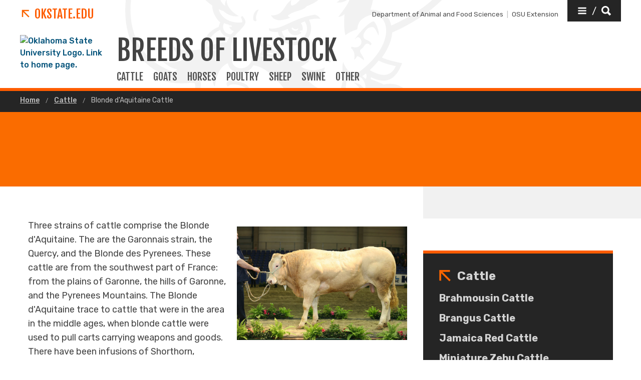

--- FILE ---
content_type: text/html; charset=UTF-8
request_url: https://breeds.okstate.edu/cattle/blonde-d-aquitaine-cattle.html?Forwarded=afs.okstate.edu/breeds/cattle/blondedaquitaine
body_size: 7723
content:
<!DOCTYPE HTML><html lang="en">
   <head>
      <title>Blonde d'Aquitaine Cattle | Oklahoma State University </title>
      <meta charset="UTF-8">
      <meta name="viewport" content="width=device-width, initial-scale=1">
      <meta name="Description" content="The Blonde d'Aquitaine breed originated in France and is known for muscle development, hardiness and docility as a draft animal.">
      <meta property="og:image" content="https://breeds.okstate.edu/cattle/site-files/images/blonde_d_aquitaine_cattle.jpg">
      <meta property="og:image:secure_url" content="https://breeds.okstate.edu/cattle/site-files/images/blonde_d_aquitaine_cattle.jpg">
      <meta property="og:title" content="Blonde d'Aquitaine Cattle - Oklahoma State University">
      <meta property="og:url" content="https://breeds.okstate.edu/cattle/blonde-d-aquitaine-cattle.html">
      <meta property="og:description" content="The Blonde d'Aquitaine breed originated in France and is known for muscle development, hardiness and docility as a draft animal.">
      <meta property="og:site_name" content="">
      <meta property="og:type" content="website">
      <meta property="article:published_time" content="2021-03-16T20:40:30.204Z">
      <meta property="og:locale" content="en_us">
      <meta property="fb:admins" content="">
      <meta property="fb:app_id" content="1390635147893160">
      <meta property="twitter:card" content="summary_large_image">
      <meta property="twitter:url" content="https://breeds.okstate.edu/cattle/blonde-d-aquitaine-cattle.html">
      <meta property="twitter:title" content="Blonde d'Aquitaine Cattle">
      <meta property="twitter:description" content="The Blonde d'Aquitaine breed originated in France and is known for muscle development, hardiness and docility as a draft animal.">
      <meta property="twitter:image" content="https://breeds.okstate.edu/cattle/site-files/images/blonde_d_aquitaine_cattle.jpg">
      <meta property="twitter:image:alt" content="">
      <meta property="twitter:creator" content="">
      <meta property="twitter:site" content="">
      
<meta http-equiv="X-UA-Compatible" content="IE=edge" />
<!--favicos-->
<link
  rel="apple-touch-icon-precomposed"
  sizes="144x144"
  href="https://omni.okstate.edu/_resources_global/pattern-lab-v1/favicons/apple-touch-icon-144x144.png"
/>
<link
  rel="apple-touch-icon-precomposed"
  sizes="152x152"
  href="https://omni.okstate.edu/_resources_global/pattern-lab-v1/favicons/apple-touch-icon-152x152.png"
/>
<link
  rel="icon"
  type="image/png"
  href="https://omni.okstate.edu/_resources_global/pattern-lab-v1/favicons/favicon-32x32.png"
  sizes="32x32"
/>
<link
  rel="icon"
  type="image/png"
  href="https://omni.okstate.edu/_resources_global/pattern-lab-v1/favicons/favicon-16x16.png"
  sizes="16x16"
/>
<link
  rel="shortcut icon"
  href="//omni.okstate.edu/_resources_global/pattern-lab-v1/favicons/favicon.ico"
/>

<!-- Styles -->

<link
  rel="stylesheet"
  href="https://omni.okstate.edu/_resources_global/pattern-lab-v1/css/style.css?1762203914"
  media="all"
/>

<!-- Fonts -->
<link rel="preconnect" href="https://fonts.googleapis.com" />
<link
  rel="preconnect"
  href="https://fonts.gstatic.com"
  crossorigin="anonymous"
/>
<link
  href="https://fonts.googleapis.com/css2?family=Fjalla+One&amp;family=Open+Sans:ital,wght@0,400;0,700;1,400;1,700&amp;family=Raleway:ital,wght@0,300;0,400;0,700;1,300;1,400;1,700&amp;family=Roboto:ital,wght@0,100;0,300;0,400;0,500;0,700;0,900;1,100;1,300;1,400;1,500;1,700;1,900&amp;family=Rubik:wght@300;400;500;700;900&amp;display=swap"
  rel="preload"
  as="style"
/>

<link
  rel="stylesheet"
  href="https://fonts.googleapis.com/css2?family=Fjalla+One&amp;family=Open+Sans:ital,wght@0,400;0,700;1,400;1,700&amp;family=Raleway:ital,wght@0,300;0,400;0,700;1,300;1,400;1,700&amp;family=Roboto:ital,wght@0,100;0,300;0,400;0,500;0,700;0,900;1,100;1,300;1,400;1,500;1,700;1,900&amp;family=Rubik:wght@300;400;500;700;900&amp;display=swap"
  media="print"
  onload="this.media='all'"
/>

<noscript>
  <link
    rel="stylesheet"
    href="https://fonts.googleapis.com/css2?family=Fjalla+One&amp;family=Open+Sans:ital,wght@0,400;0,700;1,400;1,700&amp;family=Raleway:ital,wght@0,300;0,400;0,700;1,300;1,400;1,700&amp;family=Roboto:ital,wght@0,100;0,300;0,400;0,500;0,700;0,900;1,100;1,300;1,400;1,500;1,700;1,900&amp;family=Rubik:wght@300;400;500;700;900&amp;display=swap"
  />
</noscript>

<!-- Scripts -->

<script
  src="https://cdnjs.cloudflare.com/ajax/libs/jquery/3.6.1/jquery.min.js"
  defer
></script>
<script
  src="https://unpkg.com/jarallax@1.10.7/dist/jarallax.min.js"
  defer
></script>
<script
  src="https://unpkg.com/jarallax@1.10.7/dist/jarallax-video.min.js"
  defer
></script>
<script
  src="https://unpkg.com/jarallax@1.10.7/dist/jarallax-element.min.js"
  defer
></script>

<script
  src="https://omni.okstate.edu/_resources_global/pattern-lab-v1/js/omniupdate.js"
  defer
></script>
      <link rel="canonical" href="https://breeds.okstate.edu/cattle/blonde-d-aquitaine-cattle.html">
   </head>
   <body class="no-js show_back_to_top"><a href="#main-content" id="skip-nav-link" role="button" class="button skip-nav">Skip to main content</a>
      <header class="main-header--dark main-header--dark--alternate">
   <div class="main-header--dark__top-stripe"></div>
   <div class="main-header--dark__bg">
      <div class="main-header--dark__bg-image"></div>
   </div>
   <div class="main-header--dark__parent-links"><a class="main-nav__logo__link main-nav__parent-link" href="https://go.okstate.edu/">
         <div class="osu-logo"><img src="https://omni.okstate.edu/_resources_global/pattern-lab-v1/images/logo-vertical.svg" alt="OSU logo"></div>
         <div class="arrow-icon"><svg xmlns:xlink="http://www.w3.org/1999/xlink" role="img" class="icon" aria-hidden="true">
               <use xlink:href="#design--link-arrow"></use></svg>
            </div>
         <div>OKState.edu</div></a></div>
   <div class="main-header--dark__quickerlinks"><span class="quicklinks--quickerlink"><a href="https://agriculture.okstate.edu/departments-programs/afs/index.html">Department of Animal and Food Sciences</a></span><span class="quicklinks--quickerlink last"><a href="https://extension.okstate.edu/">OSU Extension</a></span></div>
   <div class="main-header--dark__secondary-buttons"><a href="#" role="button" class="button button--dark quicklinks-toggle" id="quicklinks-toggle">
         <div class="open-quicklinks"><svg xmlns:xlink="http://www.w3.org/1999/xlink" role="img" class="icon" aria-hidden="true">
               <use xlink:href="#design--menu-white"></use></svg>
            <div class="quicklinks-toggle-label">
               <div class="show-for-sr">Quicklinks</div>
               <div>/</div>
               <div class="show-for-sr">Search</div>
            </div><svg xmlns:xlink="http://www.w3.org/1999/xlink" role="img" class="icon" aria-hidden="true">
               <use xlink:href="#design--search-white"></use></svg>
            </div></a></div>
   <div class="main-header--dark__quicklinks-dropdown">
      <div class="main-nav-utility__container main-header--dark__quicklinks-dropdown__collapse">
         <div class="main-nav-utility__close-button"><a href="#" class="" id="utility-toggle"><span>Close</span><svg xmlns:xlink="http://www.w3.org/1999/xlink" role="img" class="icon" aria-hidden="true">
                  <use xlink:href="#design--nav-close"></use></svg></a></div>
         <div class="main-nav-utility__search">
            <div class="main-nav-search">
               <h2 class="main-nav-utility__heading">Search</h2>
               											<form class="search-bar" id="main-nav-search-form" action="https://search.okstate.edu">
<div class="search-bar__form">
<div class="input-group">
<input class="input-group-field" type="text" placeholder="What can we help you find?" name="q" id="site-search-input">					
<input id="site-search-url" type="hidden" name="site" value="https://breeds.okstate.edu/">
<div class="input-group-button">
<label for="site-search-input" class="show-for-sr">Search this site</label>
<input type="submit" class="button" value="Search" id="site-search">
</div>
</div>
</div><fieldset>
<legend class="show-for-sr">Search</legend>
<ul>
<li><label for="siteSearchRadio"><input id="siteSearchRadio" name="radio" type="radio" class="radio" data-results_page="https://search.okstate.edu" checked="checked">Search this site</label></li>
<li><label for="osuSearchRadio"><input id="osuSearchRadio" name="radio" type="radio" class="radio">All of Oklahoma State University</label></li>
</ul>
</fieldset></form>										</div>
         </div>
         <div class="main-nav-utility__footer-button"><a href="#" tabindex="-1" class="back-to-top"><span class="show-for-sr">Go back to top of page</span><svg xmlns:xlink="http://www.w3.org/1999/xlink" role="img" class="icon" aria-hidden="true">
                  <use xlink:href="#design--back-to-top"></use></svg></a></div>
      </div>
   </div>
   <div class="main-header--dark__logo"><a href="https://go.okstate.edu/">
									<img src="https://digitalassets.okstate.edu/m/5edd2b756cf31c9c/original/Logo-Web-Ready.svg" alt="Oklahoma State University Logo. Link to home page."/>								</a></div>
   <div class="main-header--dark__title"><a href="/">
         <h1 role="presentation">
            <div>Breeds of Livestock</div>
         </h1></a></div>
   <div class="main-header--dark__mobile-nav-toggle"><a href="#" class="open-toggle"><svg xmlns:xlink="http://www.w3.org/1999/xlink" role="img" class="icon" aria-hidden="true">
            <use xlink:href="#design--menu-icon"></use></svg><span class="show-for-sr">Open Main Menu</span></a><a href="#" class="close-toggle"><svg xmlns:xlink="http://www.w3.org/1999/xlink" role="img" class="icon" aria-hidden="true">
            <use xlink:href="#design--close-nav"></use></svg><span class="show-for-sr">Close Main Menu</span></a></div>
   <div class="main-header--dark__main-nav">
      <div class="main-nav__links"><a class="main-nav__link" href="/cattle/index.html">
            						CATTLE
            					</a> 
         				<a class="main-nav__link" href="/goats/index.html">
            						GOATS
            					</a> 
         				<a class="main-nav__link" href="/horses/index.html">
            						HORSES
            					</a> 
         				<a class="main-nav__link" href="/poultry/index.html">
            						POULTRY
            					</a> 
         				<a class="main-nav__link" href="/sheep/index.html">
            						SHEEP
            					</a> 
         				<a class="main-nav__link" href="/swine/index.html">
            						SWINE
            					</a> 
         				<a class="main-nav__link" href="/other-breeds-of-livestock/index.html">
            						OTHER
            					</a> 
         				</div>
   </div>
   <div class="main-header--dark__mobile-nav">
      <div class="main-header--dark__mobile-nav__collapse">
         <div class="tabs-content" data-tabs-content="tabs">
            <div class="tabs-panel main-nav-mobile-tabs__panel is-active" id="panel1">
               <div class="main-nav__links"><a class="main-nav__link" href="/cattle/index.html">
                     						CATTLE
                     					</a> 
                  				<a class="main-nav__link" href="/goats/index.html">
                     						GOATS
                     					</a> 
                  				<a class="main-nav__link" href="/horses/index.html">
                     						HORSES
                     					</a> 
                  				<a class="main-nav__link" href="/poultry/index.html">
                     						POULTRY
                     					</a> 
                  				<a class="main-nav__link" href="/sheep/index.html">
                     						SHEEP
                     					</a> 
                  				<a class="main-nav__link" href="/swine/index.html">
                     						SWINE
                     					</a> 
                  				<a class="main-nav__link" href="/other-breeds-of-livestock/index.html">
                     						OTHER
                     					</a> 
                  				</div>
            </div>
         </div>
         <div class="mobile-quickerlinks mobile-nav"><span class="mobile-quicklinks--quickerlink"><a href="https://agriculture.okstate.edu/departments-programs/afs/index.html">Department of Animal and Food Sciences</a></span><span class="mobile-quicklinks--quickerlink last"><a href="https://extension.okstate.edu/">OSU Extension</a></span></div>
         <div class="mobile-search-quicklinks">
            <div class="mobile-nav-utility__container ">
               <div class="main-nav-utility__search">
                  <div class="main-nav-search">
                     <h2 class="main-nav-utility__heading">Search</h2>
                     											<form class="search-bar" id="main-nav-search-form" action="https://search.okstate.edu">
<div class="search-bar__form">
<div class="input-group">
<input class="input-group-field" type="text" placeholder="What can we help you find?" name="q" id="site-search-input">					
<input id="site-search-url" type="hidden" name="site" value="https://breeds.okstate.edu/">
<div class="input-group-button">
<label for="site-search-input" class="show-for-sr">Search this site</label>
<input type="submit" class="button" value="Search" id="site-search">
</div>
</div>
</div><fieldset>
<legend class="show-for-sr">Search</legend>
<ul>
<li><label for="siteSearchRadio"><input id="siteSearchRadio" name="radio" type="radio" class="radio" data-results_page="https://search.okstate.edu" checked="checked">Search this site</label></li>
<li><label for="osuSearchRadio"><input id="osuSearchRadio" name="radio" type="radio" class="radio">All of Oklahoma State University</label></li>
</ul>
</fieldset></form>										</div>
               </div>
               <div class="main-nav-utility__footer-button"><a href="#" tabindex="-1" class="back-to-top"><span class="show-for-sr">Go back to top of page</span><svg xmlns:xlink="http://www.w3.org/1999/xlink" role="img" class="icon" aria-hidden="true">
                        <use xlink:href="#design--back-to-top"></use></svg></a></div>
            </div>
         </div>
      </div>
   </div>
</header><main class="main " id="main-content">
         <nav aria-label="Breadcrumb" class="breadcrumbs">
            <div class="breadcrumbs__container">
               <ul>
                  <li><a href="https://breeds.okstate.edu/"> Home </a></li>
                  <li><a href="https://breeds.okstate.edu/cattle/"> Cattle </a></li>
                  <li><a href="blonde-d-aquitaine-cattle.html" aria-current="page"> Blonde d'Aquitaine Cattle </a></li>
               </ul>
            </div>
         </nav>
         <div class="page-header page-header--text-only" style="background-image:url('')" role="img" aria-label="">
            <div class="page-header__container">
               <div class="page-header__page-title" data-aos="fade-up">
                  <div class="page-section">
                     <div class="page-section__container">
                        <h1>Blonde d'Aquitaine Cattle</h1>
                     </div>
                  </div>
               </div>
            </div>
         </div>
         <div class="page-section">
            <div class="page-section__container">
               <div class="with-sidebar with-sidebar--inverted">
                  <aside class="with-sidebar__sidebar">
                     		<!-- OU Search Ignore Start Here -->
                     <nav class="side-nav">
                        <div class="side-nav__header"><span><svg xmlns:xlink="http://www.w3.org/1999/xlink" role="img" class="icon" aria-hidden="true">
                                 <use xlink:href="#design--link-arrow"></use></svg></span> 
                           				<a href="/cattle/" class="side-nav__heading">Cattle</a></div>
                        <div class="side-nav__body"><ul><li><a href="/cattle/brahmousin-cattle.html">Brahmousin Cattle</a></li><li><a href="/cattle/brangus-cattle.html">Brangus Cattle</a></li><li><a href="/cattle/jamaica-red-cattle.html">Jamaica Red Cattle</a></li><li><a href="/cattle/miniature-zebu-cattle.html">Miniature Zebu Cattle</a></li></ul></div>
                     </nav>
                     <!-- OU Search Ignore End Here --></aside>
                  <div class="with-sidebar__main"><span class="superhead superhead--orange"></span><p><img class="inline-image inline-image--right inline-image--medium inline-image--landscape" title="A Blonde D'Aquitaine bull." src="/cattle/site-files/images/blonde_d_aquitaine_cattle.jpg" alt="A Blonde D'Aquitaine bull." width="800" height="533">Three strains of cattle comprise the Blonde d'Aquitaine. The are the Garonnais strain,
                        the Quercy, and the Blonde des Pyrenees. These cattle are from the southwest part
                        of France: from the plains of Garonne, the hills of Garonne, and the Pyrenees Mountains.
                        The Blonde d'Aquitaine trace to cattle that were in the area in the middle ages, when
                        blonde cattle were used to pull carts carrying weapons and goods. There have been
                        infusions of Shorthorn, Charolais and Limousin breeding but this was followed by selection
                        back toward the original type. The cattle were valued as draft oxen and for their
                        meat and milk.</p>
                     
                     <p>&nbsp;</p>
                     
                     <p><img class="inline-image inline-image--left  inline-image--landscape" title="A Blonde d'Aquitaine cow." src="/cattle/site-files/images/blonde-d-aquitaine-1.jpg" alt="A Blonde d'Aquitaine cow." width="300" height="213">The Blonde d'Aquitaine breed exhibits a history of selective breeding pressures that
                        have resulted in the economically valuable breed that we know today. Its muscle development,
                        hardiness and docility are products of its early development as a draft animal.</p>
                     
                     <p>&nbsp;</p>
                     
                     <p>In the 1960's, the French Blonde d'Aquitaine herd book was formed. The first Blonde
                        d'Aquitaine cattle were imported into the United States in 1972.</p>
                     
                     <p>&nbsp;</p>
                     
                     <p><img class="inline-image inline-image--right  inline-image--landscape" title="A Blonde d'Aquitaine bull." src="/cattle/site-files/images/blonde-d-aquitaine-2.jpg" alt="A Blonde d'Aquitaine bull." width="300" height="214">The Blonde d'Aquitaine cattle are fine to moderate framed for a larger breed. Most
                        mature Blonde bulls weigh from 1700 to 2300 lbs. with females ranging from 1100 to
                        1500 lbs. Steers at slaughter - 14 months - weigh 1200 to 1350 lbs.</p>
                     
                     <p>&nbsp;</p>
                     
                     <p>This well-muscled breed is covered with short, light colored hair. The head of the
                        Blonde d'Aquitaine is long from poll to muzzle. The forehead and muzzle are broad,
                        the face triangular. Horns are light in color and thick at the base, darkening at
                        the tip.</p>
                     
                     <p>&nbsp;</p>
                     
                     <p>&nbsp;</p>
                     
                     <h2>Registries and Breed Associations</h2>
                     
                     <p>&nbsp;</p>
                     
                     <h3>Australia and New Zealand</h3>
                     
                     <p><a href="http://www.blondedaquitaine.com.au">Blonde d'Aquitaine Society of Australia and New Zealand Inc.</a><br>c/o ABRI<br>University of New England<br>Armidale NSW 2351<br>Australia <br>Phone: <a href="tel:0267732393">(02) 6773 2393</a></p>
                     
                     <p>&nbsp;</p>
                     
                     <h3>Canada</h3>
                     
                     <p><a href="https://canadianblondeassociation.ca">Canadian Blonde d'Aquitaine Association</a><br>2417 Holly Lane<br>Ottawa, Ontario KIV 0M7<br>Phone: <a href="tel:6137317110">(613) 731-7110</a><br>Email: <a href="mailto:cbda@clrc.ca?subject=Blonde%20d'Aquitaine%20Cattle">cbda@clrc.ca</a></p>
                     
                     <p>&nbsp;</p>
                     
                     <h3>United Kingdom</h3>
                     
                     <p><a href="https://www.britishblondesociety.co.uk">British Blonde Society</a></p>
                     
                     <p>Avenue M, Stoneleigh Park<br>Kenilworth, Warwickshire, CV8 2LG<br>Phone: <a href="tel:4402476419058">44 (0)2476 419058</a><br>Email: <a href="mailto:secretary@britishblondesociety.co.uk?subject=Blonde%20d'Aquitaine%20Cattle">secretary@britishblondesociety.co.uk</a></p>
                     
                     <p>&nbsp;</p>
                     
                     <h3>United States</h3>
                     
                     <p><a href="https://blondecattle.org">American Blonde d'Aquitaine Association</a></p>
                     
                     <p>10655 N 310 Road<br>Morris OK 74445<br>Phone: <a href="tel:9186832222">(918) 683-2222</a></p>
                     
                     <p>&nbsp;</p>
                     
                     <p>&nbsp;</p>
                     
                     <h3>References</h3>
                     
                     <p><a href="https://blondecattle.org">American Blonde d'Aquitaine Association</a></p>
                     
                     <p>10655 N 310 Road<br>Morris OK 74445<br>Phone: <a href="tel:9186832222">(918) 683-2222</a></p>
                     
                     <p>&nbsp;</p>
                     
                     <p>Briggs, H.M. &amp; D.M. Briggs. Modern Breeds of Livestock. Fourth Edition. Macmillan
                        Publishing Co. 1980</p>
                  </div>
               </div>
            </div>
         </div>
      </main>
      <aside class="department-footer" title="department-footer">
   <div class="department-footer__container ">
      <div class="three-columns ">
         <div class="three-columns__left">
            <h2 class="headline-group"><span class="subhead">Good Quality Photos of Livestock are Needed!</span></h2>
         </div>
         <div class="three-columns__center">
            <p>We are in need of high resolution pictures that show the breeds listed on this site.
               You can upload photos that you own using our submission form. </p>
         </div>
         <div class="three-columns__right">
            <h3 class="department-footer__subheading"><a href="/breeds-of-livestock-submission-form.html">Submission Form</a></h3>
         </div>
      </div>
   </div>
</aside>      <nav class="sticky-link-back-to-top-container" style="margin-right: 1rem; right: 0px">
         <div class="back-to-top-parent"><a href="#top" class="sg-standalone link--back-to-top "><svg xmlns:xlink="http://www.w3.org/1999/xlink" role="img" class="icon" aria-hidden="true">
                  <use xlink:href="#design--arrow-up"></use></svg> Back To Top</a></div>
      </nav>
      <footer class="main-footer main-footer--long-headline" title="main-footer">
   <div class="main-footer__container alternate">
      <div class="main-footer__nav">
         <div class="two-columns ">
            <div class="two-columns__left">
               <div class="main-footer__headline alternate-headline">
                  <h2>Dept. of Animal &amp; Food Sciences</h2>
               </div>
               <div class="two-columns ">
                  <div class="two-columns__left">
                     <p class="alternate-small-text">Administered by the</p><a href="https://agdivision.okstate.edu/" class="main-footer__link">Division of Agricultural Sciences and Natural Resources</a>
                     <!-- Google tag (gtag.js) --><script async="" src="https://www.googletagmanager.com/gtag/js?id=UA-91610446-2"></script><script>
  window.dataLayer = window.dataLayer || [];
  function gtag(){dataLayer.push(arguments);}
  gtag('js', new Date());

  gtag('config', 'UA-91610446-2');

</script>
                     <!-- Google tag (gtag.js)    GA4    --><script async="" src="https://www.googletagmanager.com/gtag/js?id=G-8HWG7Y481Y"></script><script>
  window.dataLayer = window.dataLayer || [];
  function gtag(){dataLayer.push(arguments);}
  gtag('js', new Date());

  gtag('config', 'G-8HWG7Y481Y');
</script></div>
                  <div class="two-columns__right">
                     <div class="alternate-address">
                        				329P Noble Research Center<br>
                        				Oklahoma State University<br>
                        			Stillwater, OK 74078 <a href="https://goo.gl/maps/aJL1unybG942" class="main-footer__link">(map)</a><br><a href="tel:4057448847" class="main-footer__link">(405) 744-8847</a> | <a href="mailto:breeds@okstate.edu?subject=Breeds%20Website%20Information" class="main-footer__link">Contact Us</a></div>
                  </div>
               </div>
            </div>
            <div class="two-columns__right">
               <p>&nbsp;</p>
               <p>&nbsp;</p>
            </div>
         </div>
      </div>
      <div class="main-footer__ribbon">
   <div class="one-column ">
      <div class="one-column__col">
         <nav class="utility-nav" aria-label="Footer Utility Navigation"><a href="https://go.okstate.edu/" class="logo--footer alternate"><img alt="OSU Logo" src="https://digitalassets.okstate.edu/m/5edd2b756cf31c9c/original/Logo-Web-Ready.svg?io=transform:fit,width:2500&amp;quality=80"></a><a href="https://go.okstate.edu/" class="link--footer-alternate-osu"><span><svg xmlns:xlink="http://www.w3.org/1999/xlink" role="img" class="icon" aria-hidden="true">
                     <use xlink:href="#design--link-arrow"></use></svg></span>Oklahoma State University</a><div class="link-group main-footer__inline-links larger-links"><a href="http://maps.okstate.edu/" class="hide-for-external">Campus &amp; Parking Maps</a><a href="https://go.okstate.edu/about-osu/institutions.html" class="hide-for-external">All OSU Institutions</a><a href="http://jobs.okstate.edu/" class="hide-for-external">Careers @ OSU</a><a href="http://hireosugrads.com/" class="hide-for-external">Hire OSU Grads</a></div><span class="copyright"><span id="directedit">©</span> <script>var year = new Date();document.write(year.getFullYear());</script> Oklahoma State University. All rights reserved.</span><div class="link-group main-footer__inline-links alternate"><a href="https://accessibility.okstate.edu/" class="">Accessibility Services</a><a href="https://safety.okstate.edu" class="">Campus Safety</a><a href="https://community.okstate.edu" class="">Access &amp; Community Impact</a><a href="https://eeo.okstate.edu/" class="">EEO Statement</a><a href="https://secure.ethicspoint.com/domain/media/en/gui/10933/index.html" class="">Ethics Point</a><a href="https://go.okstate.edu/tos/privacy.html" class="">Privacy Notice</a><a href="https://go.okstate.edu/tos/" class="">Terms of Service</a><a href="https://trademarks.okstate.edu/" class="">Trademarks</a></div>
         </nav>
      </div>
   </div>
</div></div>
</footer><div id='SPRITELOADER_pageSprites' class='hide embedded-sprites'><svg xmlns='http://www.w3.org/2000/svg' xmlns:xlink='http://www.w3.org/1999/xlink'><symbol id="design--link-arrow" xmlns="http://www.w3.org/2000/svg" viewBox="0 0 17 17"><path d="M14.337 16.746l1.858-1.858L4.691 3.384l10.575-.045V.685H.134v15.132l2.699.044V5.242z" fill="#FA6400" stroke="none" stroke-width="1" fill-rule="evenodd"/></symbol><symbol id="design--menu-white" xmlns="http://www.w3.org/2000/svg" viewBox="0 0 1792 1792"><path fill="#fff" d="M1664 1344v128q0 26-19 45t-45 19H192q-26 0-45-19t-19-45v-128q0-26 19-45t45-19h1408q26 0 45 19t19 45zm0-512v128q0 26-19 45t-45 19H192q-26 0-45-19t-19-45V832q0-26 19-45t45-19h1408q26 0 45 19t19 45zm0-512v128q0 26-19 45t-45 19H192q-26 0-45-19t-19-45V320q0-26 19-45t45-19h1408q26 0 45 19t19 45z"/></symbol><symbol id="design--search-white" xmlns="http://www.w3.org/2000/svg" viewBox="0 0 16 16"><path d="M15.875 13.458c.194.195.194.39 0 .584l-1.792 1.833a.45.45 0 01-.333.125.4.4 0 01-.292-.125l-3.5-3.583c-1.055.639-2.166.958-3.333.958-1.806 0-3.361-.646-4.667-1.938C.653 10.021 0 8.459 0 6.625c0-1.833.653-3.396 1.958-4.688C3.264.647 4.82 0 6.625 0c1.806 0 3.354.646 4.646 1.938 1.292 1.291 1.937 2.854 1.937 4.687 0 1.167-.291 2.25-.875 3.25l3.542 3.583zM9.458 3.792c-.777-.806-1.722-1.209-2.833-1.209-1.111 0-2.062.396-2.854 1.188-.792.792-1.188 1.743-1.188 2.854s.396 2.062 1.188 2.854c.792.792 1.743 1.188 2.854 1.188s2.056-.396 2.833-1.188a3.927 3.927 0 001.167-2.854c0-1.111-.389-2.056-1.167-2.833z" fill="#FFF" stroke="none" stroke-width="1" fill-rule="evenodd"/></symbol><symbol id="design--nav-close" xmlns="http://www.w3.org/2000/svg" viewBox="0 0 15 15"><path d="M14.206 12.044c.1.1.15.223.15.373 0 .149-.05.273-.15.372l-1.417 1.38c-.099.1-.21.15-.335.15a.506.506 0 01-.373-.15L7.196 9.284 2.312 14.17c-.1.1-.212.15-.336.15a.506.506 0 01-.373-.15l-1.417-1.38a.506.506 0 01-.149-.372c0-.15.05-.274.15-.373l4.921-4.885L.186 2.312c-.248-.249-.248-.497 0-.746L1.566.15C1.716.05 1.84 0 1.94 0c.15 0 .273.05.373.15l4.884 4.846L12.081.15c.15-.1.273-.149.373-.149.149 0 .273.05.373.15l1.38 1.416c.248.249.248.485 0 .709L9.283 7.122l4.922 4.922z" fill="currentColor" stroke="none" stroke-width="1" fill-rule="evenodd"/></symbol><symbol id="design--back-to-top" xmlns="http://www.w3.org/2000/svg" viewBox="0 0 40 40"><g stroke="none" stroke-width="1" fill="none" fill-rule="evenodd"><path fill="#FA6400" d="M0 0h40v40H0z"/><path fill="#FFF" d="M12.5 26.18l-2.32-2.36 10-10 10 10-2.36 2.36-7.64-7.68z"/></g></symbol><symbol id="design--menu-icon" xmlns="http://www.w3.org/2000/svg" viewBox="0 0 31 37"><g stroke="none" stroke-width="1" fill="none" fill-rule="evenodd"><path d="M1 0h29.25v3.276H1V0zm0 11.349V8.151h29.25v3.198H1zM1 19.5v-3.276h29.25V19.5H1z" fill="#FA6400"/><text font-family="Rubik-Medium, Rubik" font-size="11" font-weight="400" fill="#5E5E5E"><tspan x="0" y="36">MENU</tspan></text></g></symbol><symbol id="design--close-nav" xmlns="http://www.w3.org/2000/svg" viewBox="0 0 35 37"><g stroke="none" stroke-width="1" fill="none" fill-rule="evenodd"><text font-family="Rubik-Medium, Rubik" font-size="11" font-weight="400" fill="#5E5E5E"><tspan x="0" y="36">CLOSE</tspan></text><path d="M27.5 1.977L19.727 9.75l7.773 7.773-1.977 1.977-7.773-7.773L9.977 19.5 8 17.523l7.773-7.773L8 1.977 9.977 0l7.773 7.773L25.523 0z" fill="#FA6400"/></g></symbol><symbol id="design--arrow-up" xmlns="http://www.w3.org/2000/svg" viewBox="0 0 27 31"><path d="M15.476 7.404V31h-3.952V7.404l-8.73 8.543L0 13.212 13.5 0 27 13.212l-2.795 2.735-8.729-8.543z" fill="#F7F7F7" fill-rule="nonzero" stroke="none" stroke-width="1"/></symbol></svg></div>
<!-- Scripts -->
<script
  src="https://omni.okstate.edu/_resources_global/pattern-lab-v1/js/aos.js"
  defer
></script>
<script
  src="https://omni.okstate.edu/_resources_global/pattern-lab-v1/js/parallax.min.js"
  defer
></script>
<script
  src="https://cdnjs.cloudflare.com/ajax/libs/svg4everybody/2.1.9/svg4everybody.min.js"
  defer
></script>
<script
  src="https://cdnjs.cloudflare.com/ajax/libs/magnific-popup.js/1.1.0/jquery.magnific-popup.min.js"
  defer
></script>
<script
  src="https://cdnjs.cloudflare.com/ajax/libs/foundation/6.8.1/js/foundation.min.js"
  defer
></script>
<script
  src="https://omni.okstate.edu/_resources_global/pattern-lab-v1/js/main.js?1762203914"
  defer
></script>

<!-- Global Google Analytics -->
<!-- Google tag (gtag.js) -->
<script async src="https://www.googletagmanager.com/gtag/js?id=G-B4290HHP9N"></script>

<script>
  window.dataLayer = window.dataLayer || [];
  function gtag(){dataLayer.push(arguments);}
  gtag('js', new Date());

  gtag('config', 'G-B4290HHP9N',{'groups':'universityTracker'});
  gtag('config','UA-9840906-9',{'groups':'universityTracker'});
</script>

<!-- Local Google Analytics -->
<script src="/_resources/js/analytics.js?1666039019" defer></script>      <div id="hidden" style="display:none;"><a id="de" href="https://a.cms.omniupdate.com/11/?skin=okstate&amp;account=okstate&amp;site=breeds-v2&amp;action=de&amp;path=/cattle/blonde-d-aquitaine-cattle.pcf">&#169;</a></div>
   </body>
</html>

--- FILE ---
content_type: application/javascript; charset=utf-8
request_url: https://siteimproveanalytics.com/js/siteanalyze_6256903.js
body_size: 17252
content:
var _sz=_sz||[];_sz&&_sz.core&&_sz.core._isloaded!=null?_sz.core.warn&&_sz.core.warn("Script requested to load and execute again, this is not desirable and will be blocked"):(_sz.push(["accountid",6256903]),_sz.push(["region","r1"]),_sz.push(["endpoint","global"]),_sz.push(["custom",function(){(function($){"use strict";$&&$(document).ready(function(){var testing=!1,track=function(ev){ev=["event"].concat(ev);testing?console.log(ev):_sz.push(ev)},href=window.location.href,isChecked=!1;if(href.indexOf("extension.okstate.edu/county/county-office-newsletter-signup.html")>-1)$("#btn_b7724fb6-0f8d-4b46-9200-bb4c45a7e9ae").on("click",function(){isChecked==!1&&(isChecked=!0,track(["Form","Submit","News letter Sign up Form"]))})})})(window.jQuery)},"Event Tracking"]),_sz.push(["cookieless",{collect_values:!1,domains:[],excludeDomains:[],attributes:["ServerSideIpHash","ServerSideHttpHeaderAccept","ServerSideHttpHeaderAcceptEncoding","ServerSideHttpHeaderAcceptLanguage","ServerSideHttpHeaderClientHintMobile","ServerSideHttpHeaderClientHintPlatform","ServerSideHttpHeaderClientHintUserAgent","ServerSideHttpHeaderUserAgent"]}]),_sz.push(["heatmap",{matches:{permanent:["https://extension.okstate.edu","https://extension.okstate.edu/about-us.html","https://extension.okstate.edu/county/index.html","https://extension.okstate.edu/county/oklahoma/oklahoma.html","https://extension.okstate.edu/extensionbot/","https://extension.okstate.edu/fact-sheets/index.html","https://extension.okstate.edu/programs/","https://extension.okstate.edu/programs/co-parenting/online-class/index.html","https://extension.okstate.edu/programs/county-government-training-program/index.html","https://extension.okstate.edu/programs/direct-to-consumer-meat-sales/index.html","https://extension.okstate.edu/programs/programs-and-services.html","https://extension.okstate.edu/programs/sunup-tv/","https://extension.okstate.edu/topics/index.html","https://agriculture.okstate.edu","https://agriculture.okstate.edu/departments-programs/aecl/","https://agriculture.okstate.edu/departments-programs/afs","https://agriculture.okstate.edu/departments-programs/agecon/","https://agriculture.okstate.edu/departments-programs/biochemistry/","https://agriculture.okstate.edu/departments-programs/engineering/","https://agriculture.okstate.edu/departments-programs/entomol-plant-path/","https://agriculture.okstate.edu/departments-programs/environmental-science/","https://agriculture.okstate.edu/departments-programs/food-science/","https://agriculture.okstate.edu/departments-programs/hla/","https://agriculture.okstate.edu/departments-programs/index.html","https://agriculture.okstate.edu/departments-programs/international/","https://agriculture.okstate.edu/departments-programs/natural-resource/","https://agriculture.okstate.edu/departments-programs/plant-soil/","https://agresearch.okstate.edu","https://agresearch.okstate.edu/about/index.html","https://agresearch.okstate.edu/centers-institutes/index.html","https://agresearch.okstate.edu/news/index.html","https://agresearch.okstate.edu/people/index.html","https://agresearch.okstate.edu/research/index.html","https://4h.okstate.edu","https://4h.okstate.edu/contact/index.html","https://4h.okstate.edu/educators/index.html","https://4h.okstate.edu/join/index.html","https://4h.okstate.edu/members/index.html","https://4h.okstate.edu/projects/index.html","https://4h.okstate.edu/volunteers/index.html","https://sungrant.okstate.edu","https://sungrant.okstate.edu/about/index.html","https://sungrant.okstate.edu/announcements/index.html","https://sungrant.okstate.edu/funding-opportunities/index.html","https://sungrant.okstate.edu/regional-awards/index.html","https://sungrant.okstate.edu/resources/index.html","https://food.okstate.edu","https://food.okstate.edu/about/index.html","https://food.okstate.edu/expertise/index.html","https://food.okstate.edu/give-back/index.html","https://food.okstate.edu/news-and-publications/index.html","https://food.okstate.edu/training-and-services/index.html","https://agdivision.okstate.edu"],include:[],exclude:[]}}]),_sz.push(["detect_struggles",{rageClick:{clickThreshold:4,clickRadius:20,timeWindowMs:2e3},excessiveScroll:{continuous:{pagesThreshold:3,timeWindowMs:1500},backAndForth:{minScrollHeightMultiplier:1.5,pagesThreshold:.5,timeWindowMs:1e3},rage:{directionChanges:4,timeWindowMs:1e3},debounceMs:1e3}}]),_sz=_sz||[],function(w,d,sz,undefined){function process(args){var name=args[0];core.actions[name]===undefined?core.action("set",args):core.action(name,args.slice(1))}var core={curr:w.location.href,ref:d.referrer,esc:function(str){return encodeURIComponent(new String(str).replace(/(\r?\n)+/g," ").replace(/\s+/g," ").replace(/^\s+|\s+$/,""))},empty:function(e){return e==undefined||e==null||e==""},isarray:function(arr){return arr==undefined||arr==null?!1:Array&&typeof Array.isArray=="function"?Array.isArray(arr):Object.prototype.toString.call(arr)==="[object Array]"},tag:function(str){return d.getElementsByTagName?d.getElementsByTagName(str):[]},id:function(str){return d.getElementById?d.getElementById(str):!1},clone:function(o){var n={};for(var i in o)o.hasOwnProperty(i)&&(n[i]=o[i]);return n},rnd:function(){return Math.floor(Math.random()*1e5)},txt:function(o){return o.textContent?o.textContent:o.innerText},trim:function(str){return!str||typeof str!="string"?str:typeof str.trim=="function"?str.trim():str.replace(/^\s+|\s+$/gi,"")},uuid:function(){var S4=function(){return((1+Math.random())*65536|0).toString(16).substring(1)};return S4()+S4()+"-"+S4()+"-"+S4()+"-"+S4()+"-"+S4()+S4()+S4()},navtime:function(){var perf=w.performance||w.webkitPerformance||w.mozPerformance||w.msPerformance;return!perf||!perf.timing||perf.timing.navigationStart<1?null:(new Date).getTime()-perf.timing.navigationStart},_isready:!1,_readyhandlers:[],register:function(n,f){f.base=this.actions[n];this.actions[n]=f},actions:{},action:function(n,a){this.actions[n].apply(this.actions,a)},data:[],ready:function(f){if(f===undefined)return this._isready||core.done();this.when(this.ready,f)},queueready:function(f){this._isready&&core.done()?f():this._readyhandlers.push(f)},done:function(){return this._isloaded&&d&&d.body!=null&&(d.readyState=="interactive"||d.readyState=="complete")},_isloaded:!1,_whenTimer:null,when:function(cond,what){cond()?what():setTimeout(function(){core.when(cond,what)},50)},fmt:function(){for(var reg,_a=Array.prototype.slice.call(arguments),s=_a[0],a=_a.slice(1),i=0;i<a.length;i++)reg=new RegExp("\\{"+i+"\\}","gm"),s=s.replace(reg,a[i]);return s},listen:function(e,h){e.addEventListener?e.addEventListener("mousedown",h,!1):e.attachEvent&&e.attachEvent("onmousedown",h)},load:function(src){var szfb=d.createElement("script"),s;szfb.type="text/javascript";szfb.async=!0;szfb.src=src;s=d.getElementsByTagName("script")[0];s.parentNode.insertBefore(szfb,s)},global:function(n){return w[n]!==undefined&&w[n]!==null?w[n]:null},_images:[],_idx:0,requesturl:function(p,o){var params=[],val,seenValues,a,paramValue,i,url;o.rnd=sz.core.rnd();for(i in o)if(val=o[i],!this.empty(val))if(this.isarray(val))for(seenValues={},a=0;a<val.length;a++)this.empty(val[a])||(paramValue=this.esc(val[a]),seenValues[paramValue]==null&&(params.push(i+"="+paramValue),seenValues[paramValue]=!0));else params.push(i+"="+this.esc(val));return i=this._idx++,url=p+"?"+params.join("&"),url},request:function(p,o){var url=this.requesturl(p,o);this._images[i]=new Image;this._images[i].src="https://"+url;this.log("Requesting {0}",url)},fetch:function(resource,options){if(!w.fetch||typeof w.fetch!="function")return(this.warn("Fetch not available, cannot request {0}",resource),Promise&&typeof Promise.reject=="function")?Promise.reject(new Error("Fetch not available")):void 0;if(!resource)return(this.warn("Invalid fetch resource {0}",resource),Promise&&typeof Promise.reject=="function")?Promise.reject(new Error("Invalid fetch resource")):void 0;this.log("Fetching {0}",resource);var p=w.fetch(resource,options),self=this;return p.catch(function(reason){self.warn.apply(self,["Failed to fetch {0}: {1}",resource,reason])}),p},_logqueue:[],_logshown:!1,log:function(){this._logqueue.push({type:"msg",msg:Array.prototype.slice.call(arguments)});this._logshown&&this.showlog()},warn:function(){this._logqueue.push({type:"warn",msg:Array.prototype.slice.call(arguments)});this._logshown&&this.showlog()},showlog:function(){var dw,s,i,o,_e,_c;for(this._logshown=!0,dw=d.getElementById("szdebugarea"),dw&&dw.parentNode.removeChild(dw),s="",i=0;i<this._logqueue.length;i++)o=this._logqueue[i],s+='<p style="padding:8px;margin:0;margin-bottom:8px;background:#'+(o.type=="msg"?"FFF7C9":"ca0000;color:white")+';">'+(o.type=="warn"?"<b>Warning:<\/b> ":"")+decodeURIComponent(new String(this.fmt.apply(this,o.msg)).replace(/(&[a-z_]+=|\?)/g,"<br />&nbsp;&nbsp;&nbsp;$1"))+"<\/p>";_c=d.createElement("a");_c.href="#";_c.innerHTML="× Close";_c.style.cssText="display:block;float:right;color:black;text-decoration:none;";_c.onclick=function(){return _e.parentNode.removeChild(_e),core._logshown=!1,!1};_e=d.createElement("div");_e.style.cssText="position:fixed;top:10px;right:10px;background:white;border:1px #ccc solid;width:800px;padding:20px;padding-bottom:10px;font-size:12px;font-family:Arial;line-height:135%;max-height:90%;overflow-y:auto;text-align:left;z-index:999";_e.innerHTML=s;_e.id="szdebugarea";_e.appendChild(_c);d.body.appendChild(_e)},cookie:function(n,v,o){var expires,date,cookiev,cookies,i,cookie;if(typeof v!="undefined"){o=o||{path:"/"};v===null&&(v="",o.expires=-1);expires="";o.expires&&(typeof o.expires=="number"||o.expires.toUTCString)&&(typeof o.expires=="number"?(date=new Date,date.setTime(date.getTime()+o.expires*864e5)):date=o.expires,expires="; expires="+date.toUTCString());var path=o.path?"; path="+o.path:"; path=/",domain=o.domain?"; domain="+o.domain:"",secure=o.secure?"; secure":"",sameSite=o.sameSite?"; samesite="+o.sameSite:"; samesite=lax";d.cookie=[n,"=",encodeURIComponent(v),expires,path,domain,secure,sameSite,].join("")}else{if(cookiev=null,d.cookie&&d.cookie!=="")for(cookies=d.cookie.split(";"),i=0;i<cookies.length;i++)if(cookie=cookies[i].replace(/^\s+|\s+$/g,""),cookie.substring(0,n.length+1)==n+"="){cookiev=decodeURIComponent(cookie.substring(n.length+1));break}return cookiev}}},data,orig,i;for(core.register("set",function(name,val){for(var parts=name.split("."),prop=sz,key;parts.length>0;){if(key=parts.shift(),prop[key]===undefined){prop=0;break}if(parts.length==0)break;prop=prop[key]}prop&&key?prop[key]=val:core.warn("No property named {0}",name)}),core.register("register",function(args){core.register(args[0],args[1])}),core.register("custom",function(f,name){var msg="Running custom function";name&&name!=""&&(msg+=": <strong>"+name+"<\/strong>");core.log(msg);try{f()}catch(e){core.warn("Custom function failed! "+e.message)}}),core.register("setcurr",function(v){core.curr=v}),core.register("setref",function(v){core.ref=v}),core.register("loaded",function(){core._isloaded=!0}),core.register("showlog",function(){core.showlog()}),data=[],orig=[],i=0;i<sz.length;i++)data.push(sz[i]),orig.push(sz[i]);core.data=data;core.ready(function(){for(var i=0;i<orig.length;i++)process(orig[i]);while(core._readyhandlers.length>0)core._readyhandlers.shift().call();core._isready=!0});sz.push=function(args){core.data.push(args);core.ready()?process(args):core._readyhandlers.push(function(){process(args)})};sz.core=core}(window,document,_sz),function(w,d,sz,undefined){function request(path,reqObj,callback){sz.core.request(path,reqObj);callback&&typeof callback=="function"&&callback()}function fetchRequest(path,reqObj,fetchOptions){fetchOptions=fetchOptions||{};var resource,requestOptions={},requestParams={};if(reqObj!=null)for(k in reqObj)reqObj.hasOwnProperty(k)&&!sz.core.empty(reqObj[k])&&(requestParams[k]=reqObj[k]);return fetchOptions.method=="POST"||fetchOptions.method=="post"?(resource="https://"+path,requestOptions={method:"POST",headers:{"Content-Type":"application/x-www-form-urlencoded"},body:new URLSearchParams(requestParams)}):(resource="https://"+sz.core.requesturl(path,requestParams),requestOptions={method:"GET"}),fetchOptions.keepAlive===!0&&(requestOptions.keepalive=!0),sz.core.fetch(resource,requestOptions)}function trackOnClick(href){request(sz.analytics.endpoint.fullpath(),{accountid:opts.accountid,prev:opts.prev,ourl:href,ref:w.location.href,autoonclick:1,ckl:opts.ckl,rt:null})}function excludeOnClick(href,exclusions){var currentHref,i;try{if(currentHref=w.location.href.split("#")[0],href==null||href==""||href.toLowerCase().indexOf("javascript:")==0||href.indexOf("#")==0||href.charAt(href.length-1)=="#"||href==w.location.href||href==currentHref||href.indexOf(currentHref+"#")==0)return!0;if(sz.core.isarray(exclusions)!==!0)return!1;for(i=0;i<exclusions.length;i++)if(href.indexOf(exclusions[i])!==-1)return!0;return!1}catch(err){return!0}}function registeronclick(except){if(sz.analytics.config.cantrack&&!sz.analytics.state.onclickattached&&sz.analytics.config.noonclick!==!0){var anchors=sz.core.tag("a"),areas=sz.core.tag("area"),attachonclick=function(links){for(var l,i=0;i<links.length;i++)(l=links[i],excludeOnClick(l.href,except))||function(link){sz.core.listen(link,function(evt){evt&&evt[sz.analytics.config.onClickKey]===!0||(trackOnClick(link.href),evt&&(evt[sz.analytics.config.onClickKey]=!0))});l[sz.analytics.config.onClickKey]=!0}(l)};sz.core.log("Attaching onclick handlers");attachonclick(anchors);attachonclick(areas);sz.analytics.state.onclickattached=!0}}function registerOnClickFallback(){if(document.body==null||typeof document.body.addEventListener!="function"){sz.core.warn("Unable to attach onclick fallback handler");return}typeof document.body.removeEventListener!="function"&&document.body.removeEventListener("mousedown",handleOnClickFallbackEvent);document.body.addEventListener("mousedown",handleOnClickFallbackEvent);sz.core.log("Attached onclick fallback handler")}function handleOnClickFallbackEvent(evt){var elm,href;sz.analytics.config.noonclick!==!0&&evt!=null&&evt.target!=null&&typeof evt.target.closest=="function"&&evt[sz.analytics.config.onClickKey]!==!0&&(elm=evt.target.closest("a, area"),elm&&(href=elm.href,href&&!excludeOnClick(href,sz.analytics.config.noonclick)&&trackOnClick(href),evt[sz.analytics.config.onClickKey]=!0))}function eventParams(category,action,label){return{aid:opts.accountid,url:opts.url,luid:opts.luid,prev:opts.prev,c:category,a:action,l:label,cid:opts.cid,addcid:opts.addcid,ckl:opts.ckl,o:++eventOrder,d:Math.round((new Date-sz.analytics.state.requestTime)/1e3)}}function searchParams(searchTerm,results){var searchOpts={aid:opts.accountid,url:opts.url,luid:opts.luid,prev:opts.prev,search_term:searchTerm,cid:opts.cid,addcid:opts.addcid,ckl:opts.ckl,o:++searchOrder,d:Math.round((new Date-sz.analytics.state.requestTime)/1e3)};return results!=null&&(searchOpts.results=results),searchOpts}function feedbackParams(feedbackId,feedbackUid,rating,comment){var feedbackOpts={aid:opts.accountid,url:opts.url,title:opts.title,luid:opts.luid,prev:opts.prev,feedback_id:feedbackId,sluid:feedbackUid,cid:opts.cid,addcid:opts.addcid,ckl:opts.ckl,o:++feedbackOrder,d:Math.round((new Date-sz.analytics.state.requestTime)/1e3)};return rating!=null&&typeof rating=="number"&&(feedbackOpts.rating=rating),comment&&(feedbackOpts.comment=comment),feedbackOpts}function pingParams(pingValues){var pingOpts={aid:opts.accountid,url:opts.url,luid:opts.luid,prev:opts.prev,cid:opts.cid,addcid:opts.addcid,ckl:opts.ckl,o:++pingOrder};for(k in pingValues)pingValues.hasOwnProperty(k)&&(pingOpts[k]=pingValues[k]);return pingOpts}function hasdonottrack(){var dnt=window.doNotTrack||navigator.doNotTrack||navigator.msDoNotTrack;return dnt=="yes"||dnt=="1"||window.external&&window.external.msTrackingProtectionEnabled&&window.external.msTrackingProtectionEnabled()}function whenTracked(callback){sz.core.when(function(){return sz.analytics.state.tracked},callback)}function pingFlush(){sz.push([registry.ping,!0])}function usePing(){pingHandle!=null&&(clearInterval(pingHandle.interval),d.removeEventListener("visibilitychange",pingHandle.listener));sz.analytics.ping.enabled=!0;var pingInterval=Math.max(~~sz.analytics.ping.interval,5e3);pingHandle={interval:setInterval(function(){sz.push([registry.ping,!1])},pingInterval),listener:function(){d.visibilityState=="hidden"&&pingFlush()}};d.addEventListener("visibilitychange",pingHandle.listener);sz.core.log("Enabled ping functionality")}function resetTrackingState(){sz.analytics.state.tracked=!1;sz.analytics.state.onclickattached=!1;eventOrder=0;searchOrder=0;feedbackOrder=0;pingOrder=0;lastPing="{}";sz.analytics.timeTracker!=null&&sz.analytics.timeTracker.reset()}var registry={afterPageviewTracked:"after_pageview_tracked",attachOnClick:"attachonclick",breadcrumbs:"breadcrumbs",dump:"dump",endpoint:"endpoint",event:"event",feedbackResponse:"feedback_response",feedbackView:"feedback_view",groupSelector:"groupselector",invokeTracking:"invoketracking",kvp:"kvp",metaGroupName:"metagroupname",noOnClick:"noonclick",noTrack:"notrack",observe:"observe",param:"param",path:"path",ping:"ping",region:"region",request:"request",search:"search",set:"set",trackDynamic:"trackdynamic",trackPageview:"trackpageview"},opts={url:w.location.href,ref:d.referrer,title:d.title,res:w.screen.width+"x"+w.screen.height,accountid:"{ACCOUNT_ID}",groups:null,path:null,hits:null,sw:null,cid:null,rt:sz.core.navtime(),prev:null,ourl:null,luid:sz.core.uuid(),feedbackid:null,addcid:null,dnt:null,ckl:null},internalOpts={grk:null,kvps:null,breadcrumbsSelector:null,groupSelector:null,metaGroupName:null},defaultTracker=function(){sz.push([registry.invokeTracking])},tracker=defaultTracker,getRootDomain=function(){var result=/[-\w]+\.(?:[-\w]+\.xn--[-\w]+|[-\w]{3,}|[-\w]+\.[-\w]{2})$/i.exec(location.hostname);return(result&&result.length==1?result[0]:location.hostname).replace(/^www\./i,"")},getTimeTracker=function(){if(!w.performance||typeof w.performance.now!="function")return null;var tracker={_value:0,_marker:null,time:function(){var value=this._value,now;return this._marker!=null&&(now=w.performance.now(),value=this._value+Math.max(0,now-this._marker)),Math.round(value)},start:function(){this._marker==null&&(this._marker=w.performance.now())},stop:function(){if(this._marker!=null){var now=w.performance.now();this._value+=Math.max(0,now-this._marker);this._marker=null}},reset:function(){this._value=0;this._marker=null;this.updateState()},updateState:function(){d.visibilityState=="visible"?this.start():this.stop()}};return d.addEventListener("visibilitychange",()=>{tracker.updateState()}),tracker.updateState(),tracker},internalEventTypes={afterPageviewTracked:"after_pageview_tracked"},internalEventHandlers={notify:function(eventType){var args=Array.prototype.slice.call(arguments,1),eventTypeConfiguration=internalEventHandlers[eventType],listeners,i;if(eventTypeConfiguration&&typeof eventTypeConfiguration=="object"&&(listeners=eventTypeConfiguration.listeners,listeners&&listeners.length&&!(listeners.length<1)))for(i=0;i<listeners.length;i++)try{listeners[i].apply(null,args)}catch(e){sz.core.warn("Failed to notify listener {0} for event type {1} due to: {2}",i,eventType,e)}},[internalEventTypes.afterPageviewTracked]:{listeners:[],notify:function(trackOpts){internalEventHandlers.notify(internalEventTypes.afterPageviewTracked,trackOpts)}}},eventOrder,searchOrder,feedbackOrder,pingOrder,pingHandle,lastPing,getKvpValues;sz.analytics={config:{cantrack:!0,noonclick:!1,trackTime:!1,ready:!1,onClickKey:"szaocHandled"+sz.core.rnd(),cookieless:!1},cookie:{name:"nmstat",domain:getRootDomain(),expires:1e3,secure:!1,sameSite:null},endpoint:{configured:!1,host:"{ACCOUNT_ID}.global",domain:"siteimproveanalytics.io",path:"image.aspx",fullpath:function(host,path){return sz.analytics.endpoint.configure(),path||(path=host,host=this.host),(host||this.host)+"."+this.domain+"/"+(path||this.path)},configure:function(){sz.analytics.endpoint.configured||(sz.analytics.endpoint.host=sz.analytics.endpoint.host.replace("{ACCOUNT_ID}",opts.accountid||"shared"),sz.core.log("Configured host: {0}.{1}",sz.analytics.endpoint.host,sz.analytics.endpoint.domain),sz.analytics.endpoint.configured=!0)}},state:{requested:!1,requestTime:new Date,tracked:!1,onclickattached:!1},observer:null,ping:{enabled:!1,interval:3e4},region:"",timeTracker:null,getRootDomain:getRootDomain,replaceTracker:function(newTracker){tracker=typeof newTracker=="function"?newTracker:defaultTracker},opts:function(k){return opts[k]},getSessionId:function(){var cookieValue,cookieOptions,storedValue;return sz.analytics.config.cantrack&&!sz.analytics.config.cookieless?(cookieValue=sz.core.cookie(sz.analytics.cookie.name),cookieValue||(cookieValue=sz.core.uuid(),cookieOptions={expires:sz.analytics.cookie.expires,domain:sz.analytics.cookie.domain,secure:sz.analytics.cookie.secure,sameSite:sz.analytics.cookie.sameSite},sz.core.cookie(sz.analytics.cookie.name,cookieValue,cookieOptions),storedValue=sz.core.cookie(sz.analytics.cookie.name),storedValue||(sz.core.log("Failed to set cookie at domain '{0}', using fallback domain '{1}' instead",sz.analytics.cookie.domain,location.hostname),cookieOptions.domain=location.hostname,sz.core.cookie(sz.analytics.cookie.name,cookieValue,cookieOptions))),cookieValue):null},setCookieless:function(){var prevCookie=null;return function(enable){enable===!0?sz.analytics.config.cookieless||(sz.analytics.config.cookieless=!0,opts.ckl="1",prevCookie||(prevCookie=sz.core.cookie,sz.core.cookie=function(key,value){if(value!=undefined){sz.core.warn("All cookie functionality has been disabled. Not writing cookie {0} with value {1}",key,value);return}return prevCookie(key)})):(opts.ckl=null,prevCookie&&(sz.core.cookie=prevCookie,prevCookie=null));opts.prev=sz.analytics.getSessionId();sz.core.log("Prev refresh after cookieless config change: {0}",opts.prev)}}(),eventHandlers:function(){return{afterPageviewTracked:[].concat(internalEventHandlers[internalEventTypes.afterPageviewTracked].listeners)}}};sz.analytics.request=function(path,reqObj,callback){request(path,reqObj,callback)};sz.analytics.fetchRequest=function(path,reqObj,fetchOptions){return fetchRequest(path,reqObj,fetchOptions)};sz.core.register(registry.attachOnClick,function(){registeronclick(sz.analytics.config.noonclick);registerOnClickFallback()});eventOrder=0;searchOrder=0;feedbackOrder=0;pingOrder=0;pingHandle=null;sz.core.register(registry.endpoint,function(endpointHost){endpointHost?(sz.analytics.endpoint.host=endpointHost.indexOf("{ACCOUNT_ID}")<0?"{ACCOUNT_ID}."+endpointHost:endpointHost,sz.analytics.endpoint.configured=!1,sz.analytics.endpoint.configure()):sz.core.warn("Could not reconfigure endpoint host.")});sz.core.register(registry.region,function(region){region?(sz.core.log("Setting analytics region to: {0}",region),sz.analytics.region=region):sz.core.warn("Could not configure analytics region.")});sz.core.register(registry.event,function(category,action,label){if(category&&action){if(!sz.analytics.config.cantrack)return}else{sz.core.warn("Category and action must be provided for event.");return}whenTracked(function(){request(sz.analytics.endpoint.fullpath("event.aspx"),eventParams(category,action,label))})});sz.core.register(registry.search,function(searchTerm,results){if(searchTerm){if(!sz.analytics.config.cantrack)return}else{sz.core.warn("Search term must be provided for searches.");return}whenTracked(function(){request(sz.analytics.endpoint.fullpath("search.aspx"),searchParams(searchTerm,results))})});sz.core.register(registry.feedbackView,function(feedbackId,feedbackUid){if(sz.analytics.config.cantrack){if(!feedbackId){sz.core.warn("Feedback id must be provided for feedback views.");return}if(!feedbackUid){sz.core.warn("Feedback log id must be provided for feedback views.");return}whenTracked(function(){request(sz.analytics.endpoint.fullpath("surveyview.aspx"),feedbackParams(feedbackId,feedbackUid))})}});sz.core.register(registry.feedbackResponse,function(feedbackId,feedbackUid,rating,comment){if(sz.analytics.config.cantrack){if(!feedbackId){sz.core.warn("Feedback id must be provided for feedback responses.");return}if(!feedbackUid){sz.core.warn("Feedback log id must be provided for feedback responses.");return}if((rating==null||rating<1)&&!comment){sz.core.warn("Feedback responses must provide either a rating or a comment.");return}whenTracked(function(){request(sz.analytics.endpoint.fullpath("surveyresponse.aspx"),feedbackParams(feedbackId,feedbackUid,rating,comment))})}});lastPing="{}";sz.core.register(registry.ping,function(){var pingValues,trackedTimeMs,observedEvents,observedDuration,nextPing;sz.analytics.config.cantrack&&((pingValues={},sz.analytics.config.trackTime&&sz.analytics.timeTracker!=null&&(trackedTimeMs=sz.analytics.timeTracker.time(),typeof trackedTimeMs=="number"&&trackedTimeMs>0&&(pingValues.tms=trackedTimeMs)),sz.analytics.observer!=null&&(observedEvents=sz.analytics.observer.isRecording?sz.analytics.observer.recordedEvents:0,observedEvents>0&&(pingValues.obsevt=observedEvents),observedDuration=sz.analytics.observer.isRecording?sz.analytics.observer.recordedDuration:0,observedDuration>0&&(pingValues.obstms=observedDuration)),Object.keys(pingValues)<1)||(nextPing=JSON.stringify(pingValues),nextPing!=lastPing)&&(whenTracked(function(){fetchRequest(sz.analytics.endpoint.fullpath("ping.aspx"),pingParams(pingValues),{method:"GET",keepAlive:d.visibilityState=="hidden"})}),lastPing=nextPing))});sz.core.register(registry.dump,function(){console.debug(sz.analytics);console.debug(opts);console.debug(internalOpts)});sz.core.register(registry.noOnClick,function(v){sz.analytics.config.noonclick=v});sz.core.register(registry.afterPageviewTracked,function(handler){typeof handler=="function"?internalEventHandlers[internalEventTypes.afterPageviewTracked].listeners.push(handler):sz.core.warn("Invalid argument provided to after pageview tracked, was expecting function, but got {0}",typeof handler)});sz.core.register(registry.set,function(name,value){opts.hasOwnProperty(name)?opts[name]=value:this.set.base(name,value)});sz.core.register(registry.breadcrumbs,function(selector){var bc,extractedPath;(internalOpts.breadcrumbsSelector=selector,selector&&d.querySelector)&&(bc=d.querySelector(selector),bc&&(extractedPath=sz.core.trim(sz.core.txt(bc)),sz.core.empty(extractedPath)||sz.push([registry.path,extractedPath])))});sz.core.register(registry.path,function(newPath){sz.core.empty(newPath)||(opts.path=newPath,sz.push([registry.kvp,"path",newPath]),sz.core.log("Path set: {0}",newPath))});sz.core.register(registry.groupSelector,function(selector){var res,groups,i,t,values,j;if(internalOpts.groupSelector=selector,selector&&d.querySelectorAll){for(res=d.querySelectorAll(selector),groups=[],sz.core.empty(opts.groups)||(groups=opts.groups.split(",")),i=0;i<res.length;i++)if(t=sz.core.trim(sz.core.txt(res[i])),!sz.core.empty(t))for(values=t.split(","),j=0;j<values.length;j++)groups.push(values[j]);groups.length>0&&(opts.groups=groups.join(","),sz.push([registry.kvp,"szGroupName",groups]),sz.core.log("Groups set: {0}",groups.join(", ")))}});sz.core.register(registry.metaGroupName,function(name){var me,gc,i,metaValue,values,j;for(internalOpts.metaGroupName=name,me=sz.core.tag("meta"),gc=[],sz.core.empty(opts.groups)||(gc=opts.groups.split(",")),i=0;i<me.length;i++)if(me[i].name==name&&(metaValue=sz.core.trim(me[i].content),!sz.core.empty(metaValue)))for(sz.core.log("Metagroup pushing group for meta name {0}: {0}",me[i].name,me[i].content),values=metaValue.split(","),j=0;j<values.length;j++)gc.push(values[j]);gc.length>0&&(opts.groups=gc.join(","),sz.push([registry.kvp,"szGroupName",gc]),sz.core.log("Metagroup set: {0}",gc.join(", ")))});sz.core.register(registry.param,function(n,v){if(typeof n=="object")for(i in n)n.hasOwnProperty(i)&&sz.push([registry.param,i,n[i]]);else sz.core.log("Param {0} = {1}",n,v),internalOpts.grk==null&&(internalOpts.grk={}),internalOpts.grk[n]=v});getKvpValues=function(input){var values=[];if(sz.core.isarray(input))for(i=0;i<input.length;i++)sz.core.empty(input[i])||values.push(input[i]);else sz.core.empty(input)||values.push(input);return values};sz.analytics.addKvpValues=function(n,v,replace){var values,j;if(typeof n=="object")for(i in n)n.hasOwnProperty(i)&&sz.analytics.addKvpValues(i,n[i],replace);else{if(values=getKvpValues(v),internalOpts.kvps==null&&(internalOpts.kvps={}),replace===!0)internalOpts.kvps[n]=values;else for(internalOpts.kvps[n]=internalOpts.kvps[n]||[],j=0;j<values.length;j++)internalOpts.kvps[n].push(values[j]);sz.core.log("Kvp {0} = {1}",n,JSON.stringify(internalOpts.kvps[n]))}};sz.core.register(registry.kvp,function(n,v,replace){sz.analytics.addKvpValues(n,v,replace)});sz.core.register(registry.request,function(data){data.accountid===undefined&&(data.accountid=opts.accountid);request(sz.analytics.endpoint.fullpath(),data)});sz.core.register(registry.trackPageview,function(){var c=sz.analytics,trackOpts,grkKey,kvpKey;if(!c.state.tracked&&c.config.cantrack&&c.config.ready){if(trackOpts=sz.core.clone(opts),internalOpts.grk!=null)for(grkKey in internalOpts.grk)internalOpts.grk.hasOwnProperty(grkKey)&&(trackOpts["grk_"+grkKey]=internalOpts.grk[grkKey]);if(internalOpts.kvps!=null)for(kvpKey in internalOpts.kvps)internalOpts.kvps.hasOwnProperty(kvpKey)&&(trackOpts["kvp_"+kvpKey]=internalOpts.kvps[kvpKey]);request(c.endpoint.fullpath(),trackOpts,function(){c.state.tracked=!0;c.state.requestTime=new Date;trackOpts.sw&&sz.push([registry.search,trackOpts.sw,trackOpts.hits])});try{internalEventHandlers[internalEventTypes.afterPageviewTracked].notify(trackOpts)}catch(e){sz.core.warn("Failed to notify after pageview tracked listeners")}}else c.state.tracked&&sz.core.log("Already tracked...")});sz.core.register(registry.noTrack,function(v){v===undefined&&(v=!0);v?sz.core.cookie("sz_notrack","true",{expires:1825}):sz.core.cookie("sz_notrack",null);sz.analytics.config.cantrack=!v});sz.tracking=function(){return sz.analytics.config.cantrack};sz.donottrack=function(){return opts.dnt===!0&&!!hasdonottrack()};sz.core.register(registry.trackDynamic,function(params){var curUrl,i;if(pingFlush(),curUrl=opts.url,opts.url=w.location.href,opts.ref=curUrl,opts.title=d.title,opts.luid=sz.core.uuid(),opts.rt=null,opts.ourl=null,opts.groups=null,opts.path=null,opts.hits=null,opts.sw=null,internalOpts.grk=null,internalOpts.kvps=null,resetTrackingState(),internalOpts.breadcrumbsSelector&&sz.push([registry.breadcrumbs,internalOpts.breadcrumbsSelector]),internalOpts.groupSelector&&sz.push([registry.groupSelector,internalOpts.groupSelector]),internalOpts.metaGroupName&&sz.push([registry.metaGroupName,internalOpts.metaGroupName]),params)if(typeof params!="object"||params instanceof Array){if(params.length>0)for(i=0;i<params.length;i++)sz.push(params[i])}else for(k in params)params.hasOwnProperty(k)&&sz.push([k,params[k]]);sz.push([registry.invokeTracking])});sz.core.register(registry.invokeTracking,function(){if(!!sz.analytics.config.cantrack&&sz.donottrack()&&(sz.core.log("Do not track enabled"),sz.analytics.config.cantrack=!1),!sz.analytics.config.cantrack){sz.core.log("Tracking not enabled, skipping invocation");return}sz.push([registry.trackPageview])});sz.core.ready(function(){if(sz.core.log("Running ready at {0}",(new Date).getTime()),sz.core.cookie("sz_notrack")!==null&&sz.push([registry.noTrack]),opts.prev=sz.analytics.getSessionId(),sz.core.log("Prev initially set: {0}",opts.prev),sz.push([registry.afterPageviewTracked,function(){sz.analytics.state.onclickattached=!1;registeronclick(sz.analytics.config.noonclick);registerOnClickFallback()},]),sz.analytics.config.trackTime===!0){var timeTracker=getTimeTracker();timeTracker!=null&&(sz.analytics.timeTracker=timeTracker,sz.core.log("Enabled time tracker"),usePing())}sz.analytics.config.ready=!0;tracker()})}(window,document,_sz),function(w,d,sz,undefined){function initializeListeners(){var elmTagName,elms,i;if(state.supportQuerySelector){sz.core.log("Attaching behaviour map mousedown handlers");helpers.on(d,"mousedown",listeners.click);for(elmTagName in consts.boundingElements)if(consts.boundingElements.hasOwnProperty(elmTagName)&&consts.boundingElements[elmTagName]==!0){elms=sz.core.tag(elmTagName);for(i in elms)helpers.on(elms[i],"mousedown",listeners.click)}}sz.core.log("Attaching behaviour map scroll + resize handlers");helpers.on(w,"scroll",listeners.scroll);helpers.on(w,"resize",listeners.resize)}function dispatch(e){var payload,params;if(e){switch(e.type){case"click":payload="c|"+e.point.x+"|"+e.point.y+"|"+e.path;break;case"scroll":payload="s|"+e.pos.l+"|"+e.pos.t;break;default:return}params=payloadparams(payload);sz.analytics.request(sz.analytics.endpoint.fullpath("heat.aspx"),params)}}function payloadparams(chunk){var ws=helpers.viewPort();return{aid:sz.analytics.opts("accountid"),url:sz.analytics.opts("url"),luid:sz.analytics.opts("luid"),prev:sz.analytics.opts("prev"),p:chunk,ww:ws.w,wh:ws.h,cid:sz.analytics.opts("cid"),addcid:sz.analytics.opts("addcid"),ckl:sz.analytics.opts("ckl"),o:++hmOrder,d:Math.round((new Date-sz.analytics.state.requestTime)/1e3)}}var config={scrollDelay:350,resizeDelay:350},state={running:!1,initViewPort:null,supportQuerySelector:!0,clickCount:0,scrollHandle:null,lastViewPort:{l:0,t:0},scrollCount:0},consts={hostnameRx:/^([\w@:.-]+)$/i,pathnameRx:/((?:\/\w+)*\/[-\w.]+[^#&?\s]*)$/i,maxSrcLen:50,boundingElements:{A:!0,AREA:!0,ARTICLE:!1,BODY:!1,BUTTON:!0,DIV:!1,FOOTER:!1,FRAME:!1,IFRAME:!1,H1:!1,H2:!1,H3:!1,H4:!1,H5:!1,H6:!1,HEADER:!1,HTML:!1,IMG:!0,INPUT:!0,LABEL:!1,LI:!1,MAIN:!1,SECTION:!1,SELECT:!0,SPAN:!1,TABLE:!1,TD:!1,TH:!1,TEXTAREA:!0}},helpers={on:function(el,events,callback){for(var $events=events.split(" "),i=$events.length;i--;)el.addEventListener?el.addEventListener($events[i],callback,!1):el.attachEvent&&el.attachEvent("on"+$events[i],callback)},off:function(el,events,callback){for(var $events=events.split(" "),i=$events.length;i--;)el.removeEventListener?el.removeEventListener($events[i],callback,!1):el.detachEvent&&el.detachEvent("on"+$events[i],callback)},stop:function(e){e.stopPropagation?e.stopPropagation():e.cancelBubble!=null&&(e.cancelBubble=!0)},sourceElement:function(e){return e.srcElement||e.target},boundingElement:function(srcElement){for(var boundingElement=srcElement;boundingElement!=null&&consts.boundingElements[boundingElement.tagName]==null;)boundingElement=boundingElement.parentNode;return boundingElement},map:function(arr,f){for(var res=[],i=0;i<arr.length;i++)res.push(f(arr[i],i));return res},cssEscape:function(str){var firstChar=str.charAt(0),result="";return/^-+$/.test(str)?"\\-"+str.slice(1):(/\d/.test(firstChar)&&(result="\\3"+firstChar+" ",str=str.slice(1)),result+helpers.map(str.split(""),function(chr){return/[\t\n\v\f]/.test(chr)?"\\"+chr.charCodeAt().toString(16)+" ":(/[ !"#$%&'()*+,.\/:;<=>?@\[\\\]^_`{|}~]/.test(chr)?"\\":"")+chr}).join(""))},isUniqueSelector:function(str,el){if(!state.supportQuerySelector||!str)return!1;var matches=d.querySelectorAll(str);return matches.length===1&&matches[0]===el},pathFromSrc:function(src){var a=d.createElement("a"),pathName;return a.href=src,pathName=a.pathname,a=null,pathName||""},parent:function(el){var parent=el.parentNode;return parent.nodeType==1&&!/\b(html|body|head)\b/i.test(parent.tagName)?parent:null},childSelector:function(el,tagName){var i,sibling;if(!el.parentNode)return null;var siblings=el.parentNode.children,siblingsLength=siblings.length,index=0,theOnlyType=!0;for(i=0;i<siblingsLength;i++)if(sibling=siblings[i],sibling===el)index=i+1;else if(sibling.tagName.toLowerCase()==tagName&&(theOnlyType=!1,index!==0))break;return theOnlyType?null:index===1?":first-child":index===siblingsLength?":last-child":":nth-child("+index+")"},pathSelector:function(el){var tagName=el.tagName.toLowerCase(),parent=helpers.parent(el),childSelector=helpers.childSelector(el,tagName);return(parent?helpers.pathSelector(parent)+">":"")+tagName+(childSelector||"")},cssSelector:function(el){var orgEl=el,selector="",s="",filename="",pathname="",tagName,uniqueClass,uniqueClassCount,i,l,cl,count,hash,hostname,name,labelFor,pseudoChild;do{if(!el.tagName)return"";if(tagName=el.tagName.toLowerCase(),/\b(html|body|head)\b/i.test(tagName))return tagName+selector;var id=el.id,className=sz.core.trim(el.className),classList=el.classList||className.split(/\s+/);if(typeof id!="string"&&(id=null),id&&((id=helpers.cssEscape(id),s="#"+id+selector,helpers.isUniqueSelector(s,orgEl))||(s=tagName+"[id='"+id.replace("'","\\'")+"']"+selector,helpers.isUniqueSelector(s,orgEl))))return s;if(uniqueClass="",className&&d.getElementsByClassName){for(uniqueClassCount=Infinity,i=0,l=classList.length;i<l;i++)cl=classList[i],count=d.getElementsByClassName(cl).length,count<uniqueClassCount&&(uniqueClassCount=count,uniqueClass=helpers.cssEscape(cl));if((s=tagName+"."+uniqueClass+selector,helpers.isUniqueSelector(s,orgEl))||id&&(s=tagName+"[id='"+id.replace("'","\\'")+"']."+uniqueClass+selector,helpers.isUniqueSelector(s,orgEl)))return s}switch(tagName){case"a":if((hash=el.hash,hash&&(s=tagName+"[href='"+hash.replace("'","\\'")+"']"+selector,helpers.isUniqueSelector(s,orgEl)))||(pathname=((el.pathname||"").match(consts.pathnameRx)||["",""])[1],pathname&&pathname.length<=consts.maxSrcLen&&(s=tagName+"[href*='"+pathname.replace("'","\\'")+"']"+selector,helpers.isUniqueSelector(s,orgEl)))||(hostname=((el.hostname||"").match(consts.hostnameRx)||["",""])[1],hostname&&hostname.length<=consts.maxSrcLen&&(s=tagName+"[href*='"+hostname.replace("'","\\'")+"']"+selector,helpers.isUniqueSelector(s,orgEl))))return s;break;case"img":if(pathname=helpers.pathFromSrc(el.src),filename=(pathname.match(consts.pathnameRx)||["","",])[1],filename&&pathname.length<=consts.maxSrcLen&&(s=tagName+"[src*='"+filename.replace("'","\\'")+"']"+selector,helpers.isUniqueSelector(s,orgEl)))return s;break;case"input":case"button":case"select":case"textarea":if(name=el.getAttribute("name"),name&&(s=tagName+"[name='"+name.replace("'","\\'")+"']"+selector,helpers.isUniqueSelector(s,orgEl)))return s;break;case"label":if(labelFor=el.getAttribute("for"),labelFor&&(s=tagName+"[for='"+labelFor.replace("'","\\'")+"']"+selector,helpers.isUniqueSelector(s,orgEl)))return s}if(pseudoChild=helpers.childSelector(el,tagName),pseudoChild){if(selector=tagName+pseudoChild+selector,helpers.isUniqueSelector(selector,orgEl))return selector}else if(id)selector=tagName+"[id='"+id.replace("'","\\'")+"']"+selector;else if(uniqueClass)selector=tagName+"."+uniqueClass+selector;else if(selector=tagName+selector,helpers.isUniqueSelector(selector,orgEl))return selector}while((el=el.parentNode)&&(selector=">"+selector));return selector},viewPort:function(){return{l:Math.round((w.pageXOffset||d.documentElement.scrollLeft)-(d.documentElement.clientLeft||0)),t:Math.round((w.pageYOffset||d.documentElement.scrollTop)-(d.documentElement.clientTop||0)),w:Math.round(w.innerWidth||d.documentElement.clientWidth||w.screen.width),h:Math.round(w.innerHeight||d.documentElement.clientHeight||w.screen.height)}},elementPoint:function(e,boundingElement){e=e||w.event;var pagePoint=helpers.pagePoint(e),rect=boundingElement.getBoundingClientRect(),scrollTop=d.documentElement.scrollTop?d.documentElement.scrollTop:d.body.scrollTop,scrollLeft=d.documentElement.scrollLeft?d.documentElement.scrollLeft:d.body.scrollLeft;return{x:Math.round(pagePoint.x-(rect.left+scrollLeft)),y:Math.round(pagePoint.y-(rect.top+scrollTop))}},pagePoint:function(e){e=e||w.event;var pageX=e.pageX,pageY=e.pageY;return pageX===undefined&&(pageX=e.clientX+d.body.scrollLeft+d.documentElement.scrollLeft,pageY=e.clientY+d.body.scrollTop+d.documentElement.scrollTop),{x:pageX,y:pageY}},preEventHandler:function(){state.scrollCount<1&&state.clickCount<1&&dispatch({pos:state.initViewPort,type:"scroll"})}},listeners,hmOrder,matcher;sz.analytics.heatmap={config:config,state:state,helpers:helpers};listeners={click:function(e){var srcElement,boundingElement,path,entry;e.szbHandled!==!0&&(helpers.preEventHandler(e),state.clickCount++,srcElement=helpers.sourceElement(e),boundingElement=helpers.boundingElement(srcElement),boundingElement!=null)&&(path=helpers.cssSelector(boundingElement),path&&path!="html")&&(entry={path:path,point:helpers.elementPoint(e,boundingElement),type:"click"},dispatch(entry),e.szbHandled=!0)},scroll:function(e){state.scrollHandle!=null&&clearTimeout(state.scrollHandle);state.scrollHandle=setTimeout(function(){helpers.preEventHandler(e);state.scrollCount++;var view=helpers.viewPort();(view.t!=state.lastViewPort.t||view.h!=state.lastViewPort.h)&&(dispatch({pos:view,type:"scroll"}),state.lastViewPort=view)},config.scrollDelay)},resize:function(){var cur=helpers.viewPort();state.scrollCount&&cur.h==state.lastViewPort.h||listeners.scroll()}};hmOrder=0;matcher={keys:Object.keys?Object.keys:function(o){var k,p;if(o!==Object(o))throw new TypeError("Object.keys called on a non-object");k=[];for(p in o)Object.prototype.hasOwnProperty.call(o,p)&&k.push(p);return k},extract:function(arr){for(var kv,k,v,obj={},ix=0;ix<arr.length;ix++)kv=arr[ix].split("="),kv.length>1&&(k=kv.shift(),v=kv.join("="),v.length>0&&(obj[k]=v));return obj},decompose:function(url){url=encodeURI(decodeURI(sz.core.trim(url||"").replace(/^.*?:\/\//g,"").split("#")[0]));var parts=url.split("?"),base=parts.shift().replace(/^www\./,"").replace(/\/+$/,""),params=this.extract(parts.join("?").split("&"));return{resource:base,params:params}},check_url:function(current,match){var keys,ix,k;if(current.resource===match.resource){for(keys=this.keys(match.params),ix=0;ix<keys.length;ix++)if(k=keys[ix],current.params[k]==undefined||current.params[k]!==match.params[k])return!1;return!0}return!1},check_list:function(current,list,callback){list=list||[];for(var i=0;i<list.length;i++)if(list[i]!=undefined&&this.check_url(current,this.decompose(list[i].toLowerCase())))return callback&&callback(list[i]),!0;return!1},enable:function(){var current=this.decompose(this.cur_url()),includeMatch,excludeMatch,result=current.resource&&this.check_list(current,this.matches.permanent.concat(this.matches.include),function(x){includeMatch=x})&&!this.check_list(current,this.matches.exclude,function(x){excludeMatch=x});return sz.core.log('Behaviour map tracking match:<br/>include = "{0}"<br/>exclude = "{1}"',encodeURI(includeMatch||""),encodeURI(excludeMatch||"")),result},matches:{permanent:[],include:[],exclude:[]},add_matches:function(m){m!=null&&(this.is_array(m.permanent)&&(this.matches.permanent=this.matches.permanent.concat(m.permanent)),this.is_array(m.include)&&(this.matches.include=this.matches.include.concat(m.include)),this.is_array(m.exclude)&&(this.matches.exclude=this.matches.exclude.concat(m.exclude)))},replacements:[],add_replacement:function(r){this.is_function(r)&&this.replacements.push(r)},is_function:function(x){return x!=null&&typeof x=="function"&&x instanceof Function},is_array:function(x){return x!=null&&x instanceof Array&&x.concat!=undefined&&x.length!=undefined},cur_url:function(){var u=((sz.analytics&&sz.analytics.opts?sz.analytics.opts("url"):"")||sz.core.curr).toLowerCase(),k;if(this.replacements&&this.replacements.length>0)for(k=0;k<this.replacements.length;k++)u=this.replacements[k](u);return u}};sz.core.register("heatmapreplacement",function(replacement){matcher.add_replacement(replacement)});sz.core.register("heatmap",function(config){matcher.add_matches(config.matches)});sz.core.register("heatmapinit",function(){if(sz.analytics.config.cantrack&&!sz.donottrack()){if(state.running){sz.core.log("Behaviour map tracking already running");return}try{if(!matcher.enable()){sz.core.log("Skipping behaviour map tracking");return}}catch(e){sz.core.log("Skipping behaviour map tracking due to: {0}",e);return}try{state.supportQuerySelector=!!d.querySelectorAll&&d.querySelectorAll("body > *:nth-child(1)").length===1}catch(e){state.supportQuerySelector=!1}sz.core.log("Enabling behaviour map tracking");state.running=!0;state.lastViewPort=helpers.viewPort();state.initViewPort=helpers.viewPort();initializeListeners()}});sz.core.ready(function(){sz.core.log("Running behaviour map ready at {0}",(new Date).getTime());sz.push(["heatmapinit"])})}(window,document,_sz),function(sz){"use strict";(()=>{(function(w){(sz==null?void 0:sz.core)!=null&&(sz==null?void 0:sz.analytics)!=null&&sz.core.register("cookieless",input=>{const options=input!=null?input:{};if(options.excludeDomains!=null&&options.excludeDomains.length>0){const lowerHost=w.location.host.toLowerCase(),matchingDomain=options.excludeDomains.find(domain=>lowerHost==domain.toLowerCase());if(matchingDomain){sz.core.log("The domain {0} is configured for opting out of cookieless, skipping enabling cookieless",matchingDomain);sz.analytics.setCookieless(!1);return}}if(options.domains!=null&&options.domains.length>0){const lowerHost=w.location.host.toLowerCase(),matchingDomain=options.domains.find(domain=>lowerHost==domain.toLowerCase());if(matchingDomain)sz.core.log("The domain {0} matched for cookieless, enabling cookieless",matchingDomain);else{sz.core.log("None of the provided domains for cookieless matched, skipping enabling cookieless");sz.analytics.setCookieless(!1);return}}else sz.core.log("No domain predicate configured for cookieless, enabling cookieless");sz.analytics.setCookieless(!0)})})(window,document)})()}(_sz),function(sz){"use strict";(()=>{function now(){return Date.now()}function getDistance(a,b){return Math.hypot(a.x-b.x,a.y-b.y)}function takeWhileReverse(arr,predicate,startIndex){const result=[];for(let i=startIndex!=null?startIndex:arr.length-1;i>=0&&i<arr.length;i--){if(!predicate(arr[i],i))break;result.push(arr[i])}return result}function countWhile(arr,predicate){let count=0;for(let i=0;i<arr.length;i++){if(!predicate(arr[i],i))break;count++}return count}function removeWhile(arr,predicate){const toRemoveCount=countWhile(arr,predicate);return toRemoveCount===arr.length?arr.length=0:toRemoveCount>0&&arr.splice(0,toRemoveCount),toRemoveCount}function isElement(val){return val!=null&&val instanceof Element}function pagePoint(e){return{x:Math.round(e.pageX),y:Math.round(e.pageY)}}function targetPoint(e,target){var _a,_b;const point=pagePoint(e);var rect=target.getBoundingClientRect(),scrollTop=((_a=document.documentElement)==null?void 0:_a.scrollTop)!=null?document.documentElement.scrollTop:document.body.scrollTop,scrollLeft=((_b=document.documentElement)==null?void 0:_b.scrollLeft)!=null?document.documentElement.scrollLeft:document.body.scrollLeft;return{x:Math.round(point.x-rect.left-scrollLeft),y:Math.round(point.y-rect.top-scrollTop)}}function getWindowDimensions(sz2){var _a,_b,_c,_d;let windowWidth=(_a=window.innerWidth)!=null?_a:0,windowHeight=(_b=window.innerHeight)!=null?_b:0;const helpers=(_d=(_c=sz2.analytics)==null?void 0:_c.heatmap)==null?void 0:_d.helpers;if(isObject(helpers)&&isFunction(helpers.viewPort)){const viewPort=helpers.viewPort();windowWidth=viewPort.w;windowHeight=viewPort.h}return{width:windowWidth,height:windowHeight}}function getElementSelector(sz2,element){var _a,_b;let elementSelector="";const helpers=(_b=(_a=sz2.analytics)==null?void 0:_a.heatmap)==null?void 0:_b.helpers;if(isObject(helpers)&&isFunction(helpers.boundingElement)&&isFunction(helpers.cssSelector)){const boundingElement=helpers.boundingElement(element);boundingElement&&(elementSelector=helpers.cssSelector(boundingElement))}return elementSelector}function isStruggleTracker(value){return isObject(value)&&typeof value.logStruggle=="function"&&typeof value.setTrackingContext=="function"}var __typeError=msg=>{throw TypeError(msg);},__accessCheck=(obj,member,msg)=>member.has(obj)||__typeError("Cannot "+msg),__privateGet=(obj,member,getter)=>(__accessCheck(obj,member,"read from private field"),getter?getter.call(obj):member.get(obj)),__privateAdd=(obj,member,value)=>member.has(obj)?__typeError("Cannot add the same private member more than once"):member instanceof WeakSet?member.add(obj):member.set(obj,value),__privateSet=(obj,member,value,setter)=>(__accessCheck(obj,member,"write to private field"),setter?setter.call(obj,value):member.set(obj,value),value),analyticsRegistry={afterPageviewTracked:"after_pageview_tracked",ping:"ping"},_sz,_trackers,StruggleManager=class{constructor(sz2){__privateAdd(this,_sz);__privateAdd(this,_trackers,{});__privateSet(this,_sz,sz2)}addTracker(tracker){const existing=__privateGet(this,_trackers)[tracker.type];existing&&(__privateGet(this,_sz).core.log("Uninstalling struggle tracker: {0}",tracker.type),existing.uninstall());__privateGet(this,_sz).core.log("Installing struggle tracker: {0}",tracker.type);__privateGet(this,_trackers)[tracker.type]=tracker;tracker.install()}clearTrackers(){[...Object.values(__privateGet(this,_trackers))].forEach(tracker=>{tracker.uninstall(),delete __privateGet(this,_trackers)[tracker.type]})}},isObject,isFunction,_sz2,_config,_handler,_listeners,_clickBuffer,RageClickTracker,RageClickStruggle,_sz3,_config2,_handler2,_listeners2,_continuousScrollBuffer,_backAndForthScrollBuffer,_rageScrollBuffer,_lastY,_lastDirection,ExcessiveScrollTracker,ExcessiveScrollStruggle,StruggleTracker;_sz=new WeakMap;_trackers=new WeakMap;isObject=x=>x!=null&&typeof x=="object";isFunction=x=>x!=null&&typeof x=="function";RageClickTracker=(class{constructor(sz2,config){__privateAdd(this,_sz2);__privateAdd(this,_config);__privateAdd(this,_handler,null);__privateAdd(this,_listeners,[]);__privateAdd(this,_clickBuffer,[]);this._type="rage_click";__privateSet(this,_sz2,sz2);__privateSet(this,_config,{...config})}get type(){return this._type}install(){if(__privateGet(this,_handler)==null){const self=this;__privateSet(this,_handler,function(e){self.handleClick.call(self,e)});window.addEventListener("click",__privateGet(this,_handler))}}uninstall(){__privateGet(this,_handler)!=null&&(window.removeEventListener("click",__privateGet(this,_handler)),__privateSet(this,_handler,null))}addListener(listener){__privateGet(this,_listeners).push(listener)}clearListeners(){__privateGet(this,_listeners).length=0}emitStruggle(struggle){__privateGet(this,_sz2).core.log("🔥 Rage click detected: {0}",JSON.stringify(struggle.debugLog()));__privateGet(this,_listeners).forEach(listener=>{try{listener(struggle)}catch(err){__privateGet(this,_sz2).core.warn("Failed to notify rage click listener: {0}",err instanceof Error?err.message:err)}})}handleClick(e){if(isElement(e.target)){const point=targetPoint(e,e.target);__privateGet(this,_clickBuffer).push({clientX:e.clientX,clientY:e.clientY,timestamp:now(),target:e.target,targetX:point.x,targetY:point.y});this.detectRageClick()}}detectRageClick(){this.pruneOldClicks();for(let i=0;i<__privateGet(this,_clickBuffer).length;i++){const base=__privateGet(this,_clickBuffer)[i],basePoint={x:base.clientX,y:base.clientY},cluster=__privateGet(this,_clickBuffer).filter(clickRecord=>{if(clickRecord.target===base.target)return!0;const distance=getDistance({x:clickRecord.clientX,y:clickRecord.clientY},basePoint);if(distance<=__privateGet(this,_config).clickRadius)return!0});if(cluster.length>=__privateGet(this,_config).clickThreshold){const elementSelector=getElementSelector(__privateGet(this,_sz2),base.target),windowDimensions=getWindowDimensions(__privateGet(this,_sz2)),delta=cluster[cluster.length-1].timestamp-cluster[0].timestamp;this.emitStruggle(new RageClickStruggle({type:"rage_click",x:base.targetX,y:base.targetY,node:base.target,elementSelector,clicks:cluster.length,delta,windowWidth:windowDimensions.width,windowHeight:windowDimensions.height}));this.clearClicks();return}}}pruneOldClicks(){const t=now();removeWhile(__privateGet(this,_clickBuffer),x=>t-x.timestamp>__privateGet(this,_config).timeWindowMs)}clearClicks(){__privateGet(this,_clickBuffer).length=0}});_sz2=new WeakMap;_config=new WeakMap;_handler=new WeakMap;_listeners=new WeakMap;_clickBuffer=new WeakMap;RageClickStruggle=(class{constructor(struggle){this.type="rage_click";this.x=struggle.x;this.y=struggle.y;this.node=struggle.node;this.elementSelector=struggle.elementSelector;this.clicks=struggle.clicks;this.delta=struggle.delta;this.windowWidth=struggle.windowWidth;this.windowHeight=struggle.windowHeight}logParameters(){return{st:"rage",p:this.elementSelector,cx:this.x,cy:this.y,cc:this.clicks,cd:this.delta,ww:this.windowWidth,wh:this.windowHeight}}sessionRecordableCustomEvent(){return{type:"rage_click",event:{node:this.node,clicks:this.clicks,delta:this.delta,x:this.x,y:this.y}}}debugLog(){return{elementSelector:this.elementSelector,x:this.x,y:this.y,windowWidth:this.windowWidth,windowHeight:this.windowHeight,clicks:this.clicks,delta:this.delta}}});ExcessiveScrollTracker=(class{constructor(sz2,config){__privateAdd(this,_sz3);__privateAdd(this,_config2);__privateAdd(this,_handler2,null);__privateAdd(this,_listeners2,[]);__privateAdd(this,_continuousScrollBuffer,{scrolls:[]});__privateAdd(this,_backAndForthScrollBuffer,{scrolls:[]});__privateAdd(this,_rageScrollBuffer,{scrolls:[]});__privateAdd(this,_lastY,0);__privateAdd(this,_lastDirection,null);this._type="excessive_scroll";__privateSet(this,_sz3,sz2);__privateSet(this,_config2,{...config});__privateSet(this,_lastY,window.scrollY)}get type(){return this._type}install(){if(__privateGet(this,_handler2)==null){const self=this;__privateSet(this,_handler2,function(){self.handleScroll.call(self)});window.addEventListener("scroll",__privateGet(this,_handler2),{passive:!0})}}uninstall(){__privateGet(this,_handler2)!=null&&(window.removeEventListener("scroll",__privateGet(this,_handler2)),__privateSet(this,_handler2,null))}addListener(listener){__privateGet(this,_listeners2).push(listener)}clearListeners(){__privateGet(this,_listeners2).length=0}emitStruggle(struggle){__privateGet(this,_sz3).core.log("📜 Excessive scroll detected: {0}",JSON.stringify(struggle.debugLog()));__privateGet(this,_listeners2).forEach(listener=>{try{listener(struggle)}catch(err){__privateGet(this,_sz3).core.warn("Failed to notify excessive scroll listener: {0}",err instanceof Error?err.message:err)}})}handleScroll(){const timestamp=now(),currentY=window.scrollY;if(currentY!==__privateGet(this,_lastY)){const deltaY=currentY-__privateGet(this,_lastY);__privateSet(this,_lastY,currentY);const windowDimensions=getWindowDimensions(__privateGet(this,_sz3));if(!(windowDimensions.height<1)){const jitterThreshold=Math.min(10,.1*windowDimensions.height);if(!(Math.abs(deltaY)<jitterThreshold)){const direction=deltaY>0?"down":"up",deltaPages=Math.abs(deltaY)/windowDimensions.height,scroll={direction,deltaPages,scrollY:currentY,timestamp};this.updateBufferAndDetect({buffer:__privateGet(this,_continuousScrollBuffer),predicate:()=>this.shouldDebounce(__privateGet(this,_continuousScrollBuffer),timestamp),updateFn:buffer=>buffer.scrolls.push(scroll),detectFn:()=>this.detectContinuousScroll(timestamp,windowDimensions)});this.updateBufferAndDetect({buffer:__privateGet(this,_backAndForthScrollBuffer),predicate:()=>document.documentElement.scrollHeight<__privateGet(this,_config2).backAndForth.minScrollHeightMultiplier*window.innerHeight||this.shouldDebounce(__privateGet(this,_backAndForthScrollBuffer),timestamp),updateFn:buffer=>buffer.scrolls.push(scroll),detectFn:()=>this.detectBackAndForthScroll(timestamp,windowDimensions)});this.updateBufferAndDetect({buffer:__privateGet(this,_rageScrollBuffer),predicate:()=>this.shouldDebounce(__privateGet(this,_rageScrollBuffer),timestamp),updateFn:buffer=>{__privateGet(this,_lastDirection)!==direction?buffer.scrolls.push(scroll):buffer.scrolls.length>1&&(buffer.scrolls[buffer.scrolls.length-1]=scroll)},detectFn:()=>this.detectRageScroll(timestamp,windowDimensions)});__privateSet(this,_lastDirection,direction)}}}}updateBufferAndDetect(options){const{buffer,predicate,updateFn,detectFn}=options;predicate()||(updateFn(buffer),detectFn())}detectContinuousScroll(now2,windowDimensions){const scrolls=__privateGet(this,_continuousScrollBuffer).scrolls;if(this.pruneOldScrolls(scrolls,now2,__privateGet(this,_config2).continuous.timeWindowMs),!(scrolls.length<1)){if(scrolls.length>1){const lastDirection=scrolls[scrolls.length-1].direction;let i=scrolls.length-1;while(i>0){if(scrolls[i-1].direction!=lastDirection)break;i--}i>0&&scrolls.splice(0,i)}const direction=scrolls[0].direction,totalPages=this.getTotalPages(scrolls);if(totalPages>=__privateGet(this,_config2).continuous.pagesThreshold){const firstScroll=scrolls[scrolls.length-1],lastScroll=scrolls[0];this.emitStruggle(new ExcessiveScrollStruggle({type:"excessive_scroll",start_top:firstScroll.scrollY,end_top:lastScroll.scrollY,pattern:0,scrolls:scrolls.length,forward_pages:direction==="down"?totalPages:0,backward_pages:direction==="up"?totalPages:0,delta:lastScroll.timestamp-firstScroll.timestamp,windowWidth:windowDimensions.width,windowHeight:windowDimensions.height}));this.clearScrolls(scrolls);__privateGet(this,_continuousScrollBuffer).lastEmitted=now2}}}detectBackAndForthScroll(now2,windowDimensions){const scrolls=__privateGet(this,_backAndForthScrollBuffer).scrolls;if(this.pruneOldScrolls(scrolls,now2,__privateGet(this,_config2).backAndForth.timeWindowMs),!(scrolls.length<2)){const lastDir=scrolls[scrolls.length-1].direction;if(scrolls.some(x=>x.direction!==lastDir)){const lastDirScrolls=takeWhileReverse(scrolls,x=>x.direction===lastDir),prevDirScrolls=takeWhileReverse(scrolls,x=>x.direction!==lastDir,scrolls.length-lastDirScrolls.length-1),lastDirPages=this.getTotalPages(lastDirScrolls),prevDirPages=this.getTotalPages(prevDirScrolls);if(lastDirPages>=__privateGet(this,_config2).backAndForth.pagesThreshold&&prevDirPages>=__privateGet(this,_config2).backAndForth.pagesThreshold){const forwardPages=lastDir==="down"?lastDirPages:prevDirPages,backwardPages=lastDir==="up"?lastDirPages:prevDirPages,firstScroll=prevDirScrolls[prevDirScrolls.length-1],lastScroll=lastDirScrolls[0];this.emitStruggle(new ExcessiveScrollStruggle({type:"excessive_scroll",start_top:firstScroll.scrollY,end_top:lastScroll.scrollY,pattern:1,scrolls:lastDirScrolls.length+prevDirScrolls.length,forward_pages:forwardPages,backward_pages:backwardPages,delta:lastScroll.timestamp-firstScroll.timestamp,windowWidth:windowDimensions.width,windowHeight:windowDimensions.height}));this.clearScrolls(scrolls);__privateGet(this,_backAndForthScrollBuffer).lastEmitted=now2}}}}detectRageScroll(now2,windowDimensions){const scrolls=__privateGet(this,_rageScrollBuffer).scrolls;if(this.pruneOldScrolls(scrolls,now2,__privateGet(this,_config2).rage.timeWindowMs),scrolls.length>__privateGet(this,_config2).rage.directionChanges){const firstScroll=scrolls[scrolls.length-1],lastScroll=scrolls[0];this.emitStruggle(new ExcessiveScrollStruggle({type:"excessive_scroll",start_top:firstScroll.scrollY,end_top:lastScroll.scrollY,pattern:2,scrolls:scrolls.length,forward_pages:0,backward_pages:0,delta:lastScroll.timestamp-firstScroll.timestamp,windowWidth:windowDimensions.width,windowHeight:windowDimensions.height}));this.clearScrolls(scrolls);__privateGet(this,_rageScrollBuffer).lastEmitted=now2}}shouldDebounce(buffer,now2){return buffer.lastEmitted!==void 0&&now2-buffer.lastEmitted<__privateGet(this,_config2).detectionDebounceMs}pruneOldScrolls(buffer,now2,timeWindowMs){removeWhile(buffer,x=>now2-x.timestamp>timeWindowMs)}getTotalPages(scrolls){const totalPages=scrolls.reduce((acc,x)=>acc+x.deltaPages,0);return Number(totalPages.toFixed(2))}clearScrolls(scrolls){scrolls.length=0}});_sz3=new WeakMap;_config2=new WeakMap;_handler2=new WeakMap;_listeners2=new WeakMap;_continuousScrollBuffer=new WeakMap;_backAndForthScrollBuffer=new WeakMap;_rageScrollBuffer=new WeakMap;_lastY=new WeakMap;_lastDirection=new WeakMap;ExcessiveScrollStruggle=(class{constructor(struggle){this.type="excessive_scroll";this.start_top=struggle.start_top;this.end_top=struggle.end_top;this.pattern=struggle.pattern;this.scrolls=struggle.scrolls;this.forward_pages=struggle.forward_pages;this.backward_pages=struggle.backward_pages;this.delta=struggle.delta;this.windowWidth=struggle.windowWidth;this.windowHeight=struggle.windowHeight}logParameters(){return{st:"excessive_scroll",scst:this.start_top,scet:this.end_top,scpt:this.getPatternShorthand(this.pattern),scs:this.scrolls,scfw:this.forward_pages,scbw:this.backward_pages,scd:this.delta,ww:this.windowWidth,wh:this.windowHeight}}getPatternShorthand(pattern){switch(pattern){case 2:return"rage";case 1:return"bckfth";case 0:default:return"cont"}}sessionRecordableCustomEvent(){return{type:"excessive_scroll",event:{pattern:this.pattern,scrolls:this.scrolls,forward_pages:this.forward_pages,backward_pages:this.backward_pages,delta:this.delta}}}debugLog(){return{start_top:this.start_top,end_top:this.end_top,pattern:this.pattern,forward_pages:this.forward_pages,backward_pages:this.backward_pages,delta:this.delta,windowWidth:this.windowWidth,windowHeight:this.windowHeight}}}),function(){(sz==null?void 0:sz.core)!=null&&(sz==null?void 0:sz.analytics)!=null&&(sz.core.register("detect_struggles",(config,overwrite)=>{if(sz.analytics.struggleTracker!=null)if(overwrite==!0)sz.core.log("Disabling previously configured struggle tracker"),sz.analytics.struggleTracker.manager&&sz.analytics.struggleTracker.manager.clearTrackers(),sz.analytics.struggleTracker=null;else{sz.core.log("Struggle tracking already enabled, skipping enabling again");return}if(!isObject(config)){sz.core.warn("Could not configure struggle tracker with the supplied configuration: {0}",config?JSON.stringify(config):"null");return}const tracker=new StruggleTracker(sz,config);sz.analytics.struggleTracker=tracker;const struggleTrackers=[];if(isObject(config.rageClick)){const rageClickTracker=new RageClickTracker(sz,config.rageClick);rageClickTracker.addListener(function(struggle){tracker.logStruggle(struggle);const observer=sz.analytics.observer;isObject(observer)&&observer.customEvent(struggle.sessionRecordableCustomEvent())});struggleTrackers.push(rageClickTracker);sz.core.log("Configured rage click tracker with configuration: {0}",JSON.stringify(config.rageClick))}if(isObject(config.excessiveScroll)){const excessiveScrollTracker=new ExcessiveScrollTracker(sz,config.excessiveScroll);excessiveScrollTracker.addListener(function(struggle){tracker.logStruggle(struggle);const observer=sz.analytics.observer;isObject(observer)&&observer.customEvent(struggle.sessionRecordableCustomEvent())});struggleTrackers.push(excessiveScrollTracker);sz.core.log("Configured excessive scroll tracker with configuration: {0}",JSON.stringify(config.excessiveScroll))}struggleTrackers.length>0?(struggleTrackers.forEach(struggleTracker=>{tracker.manager.addTracker(struggleTracker)}),sz.core.log("Installed {0} struggle trackers",struggleTrackers.length)):sz.core.log("No struggle trackers to install")}),sz.push([analyticsRegistry.afterPageviewTracked,function(trackOpts){var _a;const struggleTracker=(_a=sz.analytics)==null?void 0:_a.struggleTracker;if(isStruggleTracker(struggleTracker)){const context={accountId:trackOpts.accountid,logId:trackOpts.luid,url:trackOpts.url,cookieless:trackOpts.ckl,sessionId:trackOpts.prev,counter:0};struggleTracker.setTrackingContext(context)}}]))}();StruggleTracker=(class{constructor(sz2,config){this._recordedStruggles=0;this.buffer=[];this.trackingContext=null;this.sz=sz2;this._config=config;this._manager=new StruggleManager(sz2)}get recordedStruggles(){return this._recordedStruggles}get config(){return this._config}get manager(){return this._manager}logStruggle(struggle){isObject(struggle)&&(this.buffer.push(struggle),this._recordedStruggles++,this.emitStruggles())}setTrackingContext(trackingContext){this.trackingContext!=null&&this.emitStruggles();this.trackingContext=trackingContext;trackingContext!=null&&this.emitStruggles()}emitStruggles(){if(this.trackingContext!=null&&!(this.buffer.length<1)){const struggles=[...this.buffer];this.buffer.length=0;const context=this.trackingContext,route=this.sz.analytics.endpoint.fullpath("struggle.aspx");struggles.forEach(struggle=>{const parameters={aid:context.accountId,luid:context.logId,url:context.url,prev:context.sessionId,ckl:context.cookieless,o:++context.counter,...struggle.logParameters()};this.sz.analytics.request(route,parameters)})}}})})()}(_sz),_sz.core._isloaded=!0);